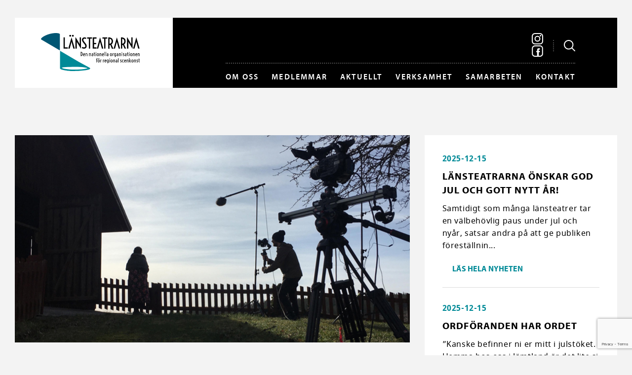

--- FILE ---
content_type: text/html; charset=UTF-8
request_url: http://www.lansteatrarna.se/nyheter/alla-finns-i-din-narhet-musiken-ar-harifran/
body_size: 16746
content:
<!DOCTYPE html>
<!--[if IE 9]><html class="old-ie ie9"><![endif]-->
<!--[if !IE]><!--><html><!--<![endif]-->
<head>
    <meta charset="utf-8" />
    <!--[if lt IE 9]>
      <script src="https://html5shiv.googlecode.com/svn/trunk/html5.js"></script>
    <![endif]-->
    <title>Länsteatrarna | Alla finns i din närhet, musiken är härifrån&#8230;</title>
    <meta name="viewport" content="width=device-width, initial-scale=1.0, maximum-scale=1.0, user-scalable=1.0" />
    <meta name="format-detection" content="telephone=no"/>
    <link rel="pingback" href="http://www.lansteatrarna.se/xmlrpc.php" />
    <meta name='robots' content='max-image-preview:large' />
	<style>img:is([sizes="auto" i], [sizes^="auto," i]) { contain-intrinsic-size: 3000px 1500px }</style>
	<link rel="alternate" type="application/rss+xml" title="Länsteatrarna &raquo; Webbflöde" href="http://www.lansteatrarna.se/feed/" />
<link rel="alternate" type="application/rss+xml" title="Länsteatrarna &raquo; Kommentarsflöde" href="http://www.lansteatrarna.se/comments/feed/" />
<link rel='stylesheet' id='sbi_styles-css' href='http://www.lansteatrarna.se/wp-content/plugins/instagram-feed/css/sbi-styles.min.css?ver=6.9.1' type='text/css' media='all' />
<link rel='stylesheet' id='wp-block-library-css' href='http://www.lansteatrarna.se/wp-includes/css/dist/block-library/style.min.css?ver=6.8.3' type='text/css' media='all' />
<style id='classic-theme-styles-inline-css' type='text/css'>
/*! This file is auto-generated */
.wp-block-button__link{color:#fff;background-color:#32373c;border-radius:9999px;box-shadow:none;text-decoration:none;padding:calc(.667em + 2px) calc(1.333em + 2px);font-size:1.125em}.wp-block-file__button{background:#32373c;color:#fff;text-decoration:none}
</style>
<style id='global-styles-inline-css' type='text/css'>
:root{--wp--preset--aspect-ratio--square: 1;--wp--preset--aspect-ratio--4-3: 4/3;--wp--preset--aspect-ratio--3-4: 3/4;--wp--preset--aspect-ratio--3-2: 3/2;--wp--preset--aspect-ratio--2-3: 2/3;--wp--preset--aspect-ratio--16-9: 16/9;--wp--preset--aspect-ratio--9-16: 9/16;--wp--preset--color--black: #000000;--wp--preset--color--cyan-bluish-gray: #abb8c3;--wp--preset--color--white: #ffffff;--wp--preset--color--pale-pink: #f78da7;--wp--preset--color--vivid-red: #cf2e2e;--wp--preset--color--luminous-vivid-orange: #ff6900;--wp--preset--color--luminous-vivid-amber: #fcb900;--wp--preset--color--light-green-cyan: #7bdcb5;--wp--preset--color--vivid-green-cyan: #00d084;--wp--preset--color--pale-cyan-blue: #8ed1fc;--wp--preset--color--vivid-cyan-blue: #0693e3;--wp--preset--color--vivid-purple: #9b51e0;--wp--preset--gradient--vivid-cyan-blue-to-vivid-purple: linear-gradient(135deg,rgba(6,147,227,1) 0%,rgb(155,81,224) 100%);--wp--preset--gradient--light-green-cyan-to-vivid-green-cyan: linear-gradient(135deg,rgb(122,220,180) 0%,rgb(0,208,130) 100%);--wp--preset--gradient--luminous-vivid-amber-to-luminous-vivid-orange: linear-gradient(135deg,rgba(252,185,0,1) 0%,rgba(255,105,0,1) 100%);--wp--preset--gradient--luminous-vivid-orange-to-vivid-red: linear-gradient(135deg,rgba(255,105,0,1) 0%,rgb(207,46,46) 100%);--wp--preset--gradient--very-light-gray-to-cyan-bluish-gray: linear-gradient(135deg,rgb(238,238,238) 0%,rgb(169,184,195) 100%);--wp--preset--gradient--cool-to-warm-spectrum: linear-gradient(135deg,rgb(74,234,220) 0%,rgb(151,120,209) 20%,rgb(207,42,186) 40%,rgb(238,44,130) 60%,rgb(251,105,98) 80%,rgb(254,248,76) 100%);--wp--preset--gradient--blush-light-purple: linear-gradient(135deg,rgb(255,206,236) 0%,rgb(152,150,240) 100%);--wp--preset--gradient--blush-bordeaux: linear-gradient(135deg,rgb(254,205,165) 0%,rgb(254,45,45) 50%,rgb(107,0,62) 100%);--wp--preset--gradient--luminous-dusk: linear-gradient(135deg,rgb(255,203,112) 0%,rgb(199,81,192) 50%,rgb(65,88,208) 100%);--wp--preset--gradient--pale-ocean: linear-gradient(135deg,rgb(255,245,203) 0%,rgb(182,227,212) 50%,rgb(51,167,181) 100%);--wp--preset--gradient--electric-grass: linear-gradient(135deg,rgb(202,248,128) 0%,rgb(113,206,126) 100%);--wp--preset--gradient--midnight: linear-gradient(135deg,rgb(2,3,129) 0%,rgb(40,116,252) 100%);--wp--preset--font-size--small: 13px;--wp--preset--font-size--medium: 20px;--wp--preset--font-size--large: 36px;--wp--preset--font-size--x-large: 42px;--wp--preset--spacing--20: 0.44rem;--wp--preset--spacing--30: 0.67rem;--wp--preset--spacing--40: 1rem;--wp--preset--spacing--50: 1.5rem;--wp--preset--spacing--60: 2.25rem;--wp--preset--spacing--70: 3.38rem;--wp--preset--spacing--80: 5.06rem;--wp--preset--shadow--natural: 6px 6px 9px rgba(0, 0, 0, 0.2);--wp--preset--shadow--deep: 12px 12px 50px rgba(0, 0, 0, 0.4);--wp--preset--shadow--sharp: 6px 6px 0px rgba(0, 0, 0, 0.2);--wp--preset--shadow--outlined: 6px 6px 0px -3px rgba(255, 255, 255, 1), 6px 6px rgba(0, 0, 0, 1);--wp--preset--shadow--crisp: 6px 6px 0px rgba(0, 0, 0, 1);}:where(.is-layout-flex){gap: 0.5em;}:where(.is-layout-grid){gap: 0.5em;}body .is-layout-flex{display: flex;}.is-layout-flex{flex-wrap: wrap;align-items: center;}.is-layout-flex > :is(*, div){margin: 0;}body .is-layout-grid{display: grid;}.is-layout-grid > :is(*, div){margin: 0;}:where(.wp-block-columns.is-layout-flex){gap: 2em;}:where(.wp-block-columns.is-layout-grid){gap: 2em;}:where(.wp-block-post-template.is-layout-flex){gap: 1.25em;}:where(.wp-block-post-template.is-layout-grid){gap: 1.25em;}.has-black-color{color: var(--wp--preset--color--black) !important;}.has-cyan-bluish-gray-color{color: var(--wp--preset--color--cyan-bluish-gray) !important;}.has-white-color{color: var(--wp--preset--color--white) !important;}.has-pale-pink-color{color: var(--wp--preset--color--pale-pink) !important;}.has-vivid-red-color{color: var(--wp--preset--color--vivid-red) !important;}.has-luminous-vivid-orange-color{color: var(--wp--preset--color--luminous-vivid-orange) !important;}.has-luminous-vivid-amber-color{color: var(--wp--preset--color--luminous-vivid-amber) !important;}.has-light-green-cyan-color{color: var(--wp--preset--color--light-green-cyan) !important;}.has-vivid-green-cyan-color{color: var(--wp--preset--color--vivid-green-cyan) !important;}.has-pale-cyan-blue-color{color: var(--wp--preset--color--pale-cyan-blue) !important;}.has-vivid-cyan-blue-color{color: var(--wp--preset--color--vivid-cyan-blue) !important;}.has-vivid-purple-color{color: var(--wp--preset--color--vivid-purple) !important;}.has-black-background-color{background-color: var(--wp--preset--color--black) !important;}.has-cyan-bluish-gray-background-color{background-color: var(--wp--preset--color--cyan-bluish-gray) !important;}.has-white-background-color{background-color: var(--wp--preset--color--white) !important;}.has-pale-pink-background-color{background-color: var(--wp--preset--color--pale-pink) !important;}.has-vivid-red-background-color{background-color: var(--wp--preset--color--vivid-red) !important;}.has-luminous-vivid-orange-background-color{background-color: var(--wp--preset--color--luminous-vivid-orange) !important;}.has-luminous-vivid-amber-background-color{background-color: var(--wp--preset--color--luminous-vivid-amber) !important;}.has-light-green-cyan-background-color{background-color: var(--wp--preset--color--light-green-cyan) !important;}.has-vivid-green-cyan-background-color{background-color: var(--wp--preset--color--vivid-green-cyan) !important;}.has-pale-cyan-blue-background-color{background-color: var(--wp--preset--color--pale-cyan-blue) !important;}.has-vivid-cyan-blue-background-color{background-color: var(--wp--preset--color--vivid-cyan-blue) !important;}.has-vivid-purple-background-color{background-color: var(--wp--preset--color--vivid-purple) !important;}.has-black-border-color{border-color: var(--wp--preset--color--black) !important;}.has-cyan-bluish-gray-border-color{border-color: var(--wp--preset--color--cyan-bluish-gray) !important;}.has-white-border-color{border-color: var(--wp--preset--color--white) !important;}.has-pale-pink-border-color{border-color: var(--wp--preset--color--pale-pink) !important;}.has-vivid-red-border-color{border-color: var(--wp--preset--color--vivid-red) !important;}.has-luminous-vivid-orange-border-color{border-color: var(--wp--preset--color--luminous-vivid-orange) !important;}.has-luminous-vivid-amber-border-color{border-color: var(--wp--preset--color--luminous-vivid-amber) !important;}.has-light-green-cyan-border-color{border-color: var(--wp--preset--color--light-green-cyan) !important;}.has-vivid-green-cyan-border-color{border-color: var(--wp--preset--color--vivid-green-cyan) !important;}.has-pale-cyan-blue-border-color{border-color: var(--wp--preset--color--pale-cyan-blue) !important;}.has-vivid-cyan-blue-border-color{border-color: var(--wp--preset--color--vivid-cyan-blue) !important;}.has-vivid-purple-border-color{border-color: var(--wp--preset--color--vivid-purple) !important;}.has-vivid-cyan-blue-to-vivid-purple-gradient-background{background: var(--wp--preset--gradient--vivid-cyan-blue-to-vivid-purple) !important;}.has-light-green-cyan-to-vivid-green-cyan-gradient-background{background: var(--wp--preset--gradient--light-green-cyan-to-vivid-green-cyan) !important;}.has-luminous-vivid-amber-to-luminous-vivid-orange-gradient-background{background: var(--wp--preset--gradient--luminous-vivid-amber-to-luminous-vivid-orange) !important;}.has-luminous-vivid-orange-to-vivid-red-gradient-background{background: var(--wp--preset--gradient--luminous-vivid-orange-to-vivid-red) !important;}.has-very-light-gray-to-cyan-bluish-gray-gradient-background{background: var(--wp--preset--gradient--very-light-gray-to-cyan-bluish-gray) !important;}.has-cool-to-warm-spectrum-gradient-background{background: var(--wp--preset--gradient--cool-to-warm-spectrum) !important;}.has-blush-light-purple-gradient-background{background: var(--wp--preset--gradient--blush-light-purple) !important;}.has-blush-bordeaux-gradient-background{background: var(--wp--preset--gradient--blush-bordeaux) !important;}.has-luminous-dusk-gradient-background{background: var(--wp--preset--gradient--luminous-dusk) !important;}.has-pale-ocean-gradient-background{background: var(--wp--preset--gradient--pale-ocean) !important;}.has-electric-grass-gradient-background{background: var(--wp--preset--gradient--electric-grass) !important;}.has-midnight-gradient-background{background: var(--wp--preset--gradient--midnight) !important;}.has-small-font-size{font-size: var(--wp--preset--font-size--small) !important;}.has-medium-font-size{font-size: var(--wp--preset--font-size--medium) !important;}.has-large-font-size{font-size: var(--wp--preset--font-size--large) !important;}.has-x-large-font-size{font-size: var(--wp--preset--font-size--x-large) !important;}
:where(.wp-block-post-template.is-layout-flex){gap: 1.25em;}:where(.wp-block-post-template.is-layout-grid){gap: 1.25em;}
:where(.wp-block-columns.is-layout-flex){gap: 2em;}:where(.wp-block-columns.is-layout-grid){gap: 2em;}
:root :where(.wp-block-pullquote){font-size: 1.5em;line-height: 1.6;}
</style>
<link rel='stylesheet' id='bravissimo-start-style-css' href='http://www.lansteatrarna.se/wp-content/themes/lansteatrarna/style.css?ver=v1.2' type='text/css' media='all' />
<script type="text/javascript" src="http://www.lansteatrarna.se/wp-includes/js/jquery/jquery.min.js?ver=3.7.1" id="jquery-core-js"></script>
<script type="text/javascript" src="http://www.lansteatrarna.se/wp-includes/js/jquery/jquery-migrate.min.js?ver=3.4.1" id="jquery-migrate-js"></script>
<link rel="https://api.w.org/" href="http://www.lansteatrarna.se/wp-json/" /><link rel="alternate" title="JSON" type="application/json" href="http://www.lansteatrarna.se/wp-json/wp/v2/posts/11665" /><link rel="EditURI" type="application/rsd+xml" title="RSD" href="http://www.lansteatrarna.se/xmlrpc.php?rsd" />
<link rel="canonical" href="http://www.lansteatrarna.se/nyheter/alla-finns-i-din-narhet-musiken-ar-harifran/" />
<link rel='shortlink' href='http://www.lansteatrarna.se/?p=11665' />
    <link rel="shortcut icon" href="https://www.lansteatrarna.se/wp-content/uploads/2016/12/lt_favicon.png" >

        <script>
          (function(i,s,o,g,r,a,m){i['GoogleAnalyticsObject']=r;i[r]=i[r]||function(){
          (i[r].q=i[r].q||[]).push(arguments)},i[r].l=1*new Date();a=s.createElement(o),
          m=s.getElementsByTagName(o)[0];a.async=1;a.src=g;m.parentNode.insertBefore(a,m)
          })(window,document,'script','https://www.google-analytics.com/analytics.js','ga');

          ga('create', 'UA-40202153-1', 'auto');
          ga('send', 'pageview');
        </script>

            <script src="https://use.typekit.net/dve4whr.js"></script>
    <script>try{Typekit.load({ async: false });}catch(e){}</script>
    <style media="screen">
        @supports (background-blend-mode: multiply) {
            .news-slide {
                background-blend-mode: multiply!important;
            }
            .news-slide_overlay {
                display: none!important;
            }
            .instagram_image:hover {
                background-color: #005673 !important;
                background-blend-mode: multiply!important;
            }
            .instagram_image:hover .instagram_image__overlay {
                opacity: 0!important;
            }
        }
    </style>
</head>
<body class="wp-singular post-template-default single single-post postid-11665 single-format-standard wp-theme-lansteatrarna">
<div class="page-wrapper">
    <div class="search-form-holder fl100">
        <div class="container">
            <form method="get" class="searchform fl100" action="http://www.lansteatrarna.se/">
                <input type="text" placeholder="Sök här..." name="s" id="s" autocomplete="off" />
            </form>
            <div class="close-icon">
                <svg xmlns="https://www.w3.org/2000/svg" width="16" height="16" viewBox="0 0 16 16"><defs><style>.cls-1 { fill: #fff; fill-rule: evenodd; }</style></defs><path id="search_icon" class="cls-1" d="M10.3 8.256a.365.365 0 0 1 0-.512l5.48-5.48a.7.7 0 0 0 0-1.022L14.76.22a.807.807 0 0 0-.51-.22.65.65 0 0 0-.51.22L8.26 5.7a.363.363 0 0 1-.52 0L2.26.22A.766.766 0 0 0 1.75 0a.807.807 0 0 0-.51.22L.22 1.24a.7.7 0 0 0 0 1.023l5.48 5.48a.365.365 0 0 1 0 .51l-5.48 5.48a.7.7 0 0 0 0 1.023l1.02 1.023a.807.807 0 0 0 .51.22.766.766 0 0 0 .51-.22l5.48-5.48a.363.363 0 0 1 .52 0l5.48 5.48a.766.766 0 0 0 .51.22.807.807 0 0 0 .51-.22l1.02-1.022a.7.7 0 0 0 0-1.023z"/></svg>
            </div>
        </div>
    </div>
    <div class="container">
        <header class="page-header fl100">
            <div class="inner flex">

                <div class="logo">
                    <a href="http://www.lansteatrarna.se">
                        <svg id="Lager_1" xmlns="https://www.w3.org/2000/svg" viewBox="0 0 550.3 210.6"><style>.st0{fill:#005673;} .st1{fill:#008A97;}</style><path d="M170.2 48.3l10.3 38.1h7.9l-18.2-62.5L152 86.4h7.9zM422.8 48.3l10.4 38.1h7.8l-18.1-62.5-18.2 62.5h7.8zM531.4 48.3l10.3 38.1h7.9l-18.2-62.5-18.2 62.5h7.9zM125.5 23.9h7.3v55.7h16.1v6.8h-23.4V23.9zM266.8 30.8H257v-6.9h26.9v6.9h-9.8v55.6h-7.3V30.8zM288.5 23.9h21v6.9h-13.7v24h11.8v6.9h-11.8v17.8h13.7v6.9h-21V23.9zM352.1 30.8h-9.8v-6.9h26.9v6.9h-9.8v55.6h-7.3V30.8zM329.2 48.3l10.4 38.1h7.8l-18.1-62.5-18.2 62.5h7.8zM230.8 76.6c1.3.7 2.6 1.4 4 2 1.4.6 2.9.9 4.6.9 1 0 2-.1 2.9-.4.9-.3 1.8-.7 2.5-1.3.7-.6 1.3-1.3 1.7-2.2.4-.9.6-2 .6-3.2 0-.8-.1-1.7-.3-2.6-.2-.9-.6-1.9-1.1-2.9-.5-1-1.2-2.2-2-3.4-.8-1.2-1.8-2.6-3.1-4.1l-5.1-6.3c-1.3-1.6-2.3-3-3.2-4.5-.9-1.4-1.6-2.8-2.1-4.1-.6-1.3-.9-2.5-1.2-3.7-.2-1.2-.4-2.4-.4-3.5 0-1.9.3-3.7.9-5.3.6-1.6 1.5-3 2.7-4.2 1.2-1.2 2.7-2.1 4.4-2.8 1.7-.7 3.7-1 5.8-1 1.7 0 3.5.2 5.2.7 1.8.4 3.5 1.2 5.1 2.1l-3.1 6c-.9-.5-1.9-1-3-1.4-1.1-.4-2.2-.6-3.5-.6-2.1 0-3.9.6-5.1 1.8-1.3 1.2-1.9 2.9-1.9 5 0 .6.1 1.2.2 1.8.1.6.4 1.3.7 2.1.3.7.8 1.6 1.3 2.5.6.9 1.3 1.9 2.1 3l7.3 9.4 2.7 3.6c.8 1.2 1.6 2.4 2.2 3.6.6 1.2 1.1 2.5 1.4 3.8.4 1.3.5 2.8.5 4.4 0 2.3-.4 4.4-1.1 6.2-.8 1.8-1.8 3.4-3.2 4.7-1.4 1.3-3 2.3-4.8 2.9-1.9.7-3.9 1-6.1 1-2.3 0-4.5-.3-6.6-1-2.1-.7-3.9-1.5-5.4-2.5l3.5-6.5zM374.8 24c4.5-.2 8.4.2 11.7 1.2 3.3 1 6.1 2.4 8.2 4.3 2.2 1.9 3.8 4.2 4.9 6.9 1.1 2.7 1.6 5.7 1.6 9 0 3.8-.7 7.3-2.1 10.3-1.4 3-3.6 5.4-6.5 7.3l10.9 23.5h-8.2l-9-20.8c-1.3.4-2.7.6-4.2.8v20h-7.3V24zm7.3 35.1c1.7-.2 3.2-.5 4.6-1.2 1.4-.6 2.6-1.5 3.7-2.7 1-1.1 1.8-2.5 2.4-4.2.6-1.7.9-3.6.9-5.8 0-2.2-.3-4.1-.9-5.8-.6-1.7-1.4-3.1-2.4-4.2s-2.2-2-3.7-2.7c-1.4-.6-3-1-4.6-1.2v27.8zM445.4 23.9c4.5-.2 8.4.2 11.7 1.2 3.3 1 6.1 2.4 8.2 4.3 2.2 1.9 3.8 4.2 4.9 6.9 1.1 2.7 1.6 5.7 1.6 9 0 3.9-.7 7.3-2.1 10.3-1.4 3-3.6 5.4-6.5 7.3l10.9 23.5h-8.2L457 65.6c-1.3.4-2.7.6-4.2.8v20h-7.3V23.9zm7.3 35.2c1.7-.2 3.2-.5 4.6-1.2 1.4-.6 2.6-1.5 3.6-2.7 1-1.1 1.8-2.6 2.4-4.2.6-1.7.9-3.6.9-5.8 0-2.2-.3-4.1-.9-5.8-.6-1.7-1.4-3.1-2.4-4.2s-2.2-2-3.6-2.7c-1.4-.6-3-1-4.6-1.2v27.8zM503.3 54.4l.2 7.5-4.3-7.6-18.3-30.4h-1.4v62.5h7.3V55.2l-.2-6.8 4.2 6.8 18.9 31.2h.8V23.9h-7.2zM215.8 54.4l.2 7.5-4.3-7.6-18.2-30.4H192v62.5h7.3V55.2l-.2-6.8 4.3 6.8 18.8 31.2h.9V23.9h-7.3z"/><g><path d="M162.8 19.8c-.8 0-1.4-.1-2.1-.4-.6-.3-1.2-.6-1.6-1.1-.4-.4-.8-1-1-1.5-.2-.6-.4-1.2-.4-1.9s.1-1.3.4-1.9c.2-.6.6-1.1 1-1.5.4-.4 1-.8 1.6-1.1.6-.3 1.3-.4 2.1-.4s1.5.1 2.1.4c.6.3 1.2.6 1.6 1.1.4.4.8 1 1 1.5.2.6.4 1.2.4 1.9s-.1 1.3-.4 1.9c-.2.6-.6 1.1-1 1.5-.4.4-1 .8-1.6 1.1-.7.2-1.3.4-2.1.4zM177.5 19.8c-.8 0-1.5-.1-2.1-.4-.6-.3-1.2-.6-1.6-1.1-.4-.4-.8-1-1-1.5-.2-.6-.4-1.2-.4-1.9s.1-1.3.4-1.9c.2-.6.6-1.1 1-1.5.4-.4 1-.8 1.6-1.1.6-.3 1.3-.4 2.1-.4s1.5.1 2.1.4c.6.3 1.2.6 1.6 1.1.4.4.8 1 1 1.5.2.6.4 1.2.4 1.9s-.1 1.3-.4 1.9c-.2.6-.6 1.1-1 1.5-.4.4-1 .8-1.6 1.1-.6.2-1.3.4-2.1.4z"/></g><path class="st0" fill="#005673" d="M105 5.9C103.3-.5 77.5-3 48.5 4.8 19.6 12.6-1.6 27.6.1 34c.2.9 1 1.6 2.1 2.2l102.8 60 .2-89.5c-.1-.3-.1-.5-.2-.8z"/><g><path class="st1" d="M268.3 190.9L209 158.5l-102.8-60-.2 89.5v8c0 6.1 33.9 13.6 67 14.5 41.9 1.1 124.3-5.5 95.3-19.6zm-80.9 11.8c-40.9 0-71.1-7.4-71.1-10.2 0-2.8 33.1-5 74-5s68.3 4.8 68.3 7.6c-.1 2.7-30.4 7.6-71.2 7.6z"/></g><g><path d="M221.4 103.9c1.6.1 3.1.4 4.4 1 1.3.6 2.4 1.4 3.4 2.4.9 1 1.7 2.2 2.2 3.7.5 1.4.8 3.1.8 4.9s-.3 3.4-.8 4.9c-.5 1.4-1.2 2.7-2.2 3.7-.9 1-2.1 1.8-3.4 2.4-1.3.6-2.8.9-4.4 1v-24zm2.7 20.7c.6-.2 1.2-.5 1.9-.9.6-.4 1.2-1 1.6-1.7.5-.7.9-1.6 1.2-2.6.3-1 .4-2.2.4-3.6s-.1-2.6-.4-3.6c-.3-1-.7-1.9-1.2-2.6-.5-.7-1-1.3-1.6-1.7-.6-.4-1.2-.7-1.9-.9v17.6zM240.5 127.8c-.8 0-1.6-.2-2.3-.5-.7-.4-1.3-.9-1.8-1.6-.5-.7-.9-1.6-1.2-2.6-.3-1-.4-2.2-.4-3.4 0-1.3.2-2.5.5-3.5s.7-1.8 1.2-2.5 1.1-1.2 1.8-1.5c.7-.3 1.4-.5 2.1-.5.8 0 1.6.2 2.2.7.6.4 1.1 1.1 1.5 1.9.4.8.6 1.8.7 2.9.1 1.1 0 2.4-.2 3.8h-7c.1.8.2 1.5.5 2.1.2.6.5 1 .8 1.4s.7.6 1 .8c.4.2.7.2 1.1.2.2 0 .5 0 .7-.1.2 0 .4-.1.7-.2l.6-.3c.2-.1.3-.2.4-.3l1 2.2c-.2.1-.5.3-.7.4l-.9.3c-.3.1-.6.2-1 .2-.6 0-1 .1-1.3.1zm1.5-9.4c0-.8 0-1.5-.1-2s-.2-1-.4-1.3c-.2-.3-.4-.5-.6-.7-.2-.1-.5-.2-.8-.2-.7 0-1.3.3-1.8 1s-.8 1.7-.9 3.1h4.6zM248.1 111.7l2.2 1.6c.2-.2.5-.4.7-.6.3-.2.6-.3.9-.5l.9-.3c.3-.1.6-.1.9-.1 1.6 0 2.7.5 3.5 1.5.8 1 1.2 2.4 1.2 4.2v10.1h-2.6v-10c0-1-.2-1.8-.6-2.3-.4-.5-1-.8-1.8-.8-.5 0-.9.1-1.4.3s-.9.6-1.3 1.1v11.7h-2.6v-15.9zM267.9 111.7l2.2 1.6c.2-.2.5-.4.7-.6.3-.2.6-.3.9-.5l.9-.3c.3-.1.6-.1.9-.1 1.6 0 2.7.5 3.5 1.5.8 1 1.2 2.4 1.2 4.2v10.1h-2.6v-10c0-1-.2-1.8-.6-2.3-.4-.5-1-.8-1.8-.8-.5 0-.9.1-1.4.3-.5.2-.9.6-1.3 1.1v11.7h-2.6v-15.9zM281.9 122.6c0-1.6.6-2.8 1.7-3.7 1.1-.9 2.8-1.4 4.9-1.5v-.3c0-.9-.2-1.6-.7-2.2-.4-.5-1-.8-1.8-.8-.4 0-.8.1-1.2.2-.4.1-.8.3-1.2.6l-1-2.3c.6-.3 1.3-.5 1.9-.7.7-.1 1.3-.2 1.8-.2.7 0 1.3.1 1.9.4.6.2 1.1.6 1.5 1 .4.5.7 1 1 1.7.2.7.3 1.4.3 2.2v10.8l-1.9-.9c-.4.3-.8.5-1.2.7-.5.2-.9.2-1.5.2-.7 0-1.3-.1-1.8-.4-.6-.3-1-.6-1.5-1.1-.4-.5-.7-1-.9-1.6-.2-.7-.3-1.4-.3-2.1zm2.6.1c0 .4.1.7.2 1 .1.3.3.6.5.8.2.2.4.4.7.5.3.1.6.2.9.2.3 0 .7-.1 1-.2.3-.1.6-.3.8-.5v-4.8c-.6 0-1.2.1-1.7.2s-.9.3-1.2.6c-.3.3-.6.6-.8.9-.3.4-.4.8-.4 1.3zM295.8 114.4h-1.2v-2.5h1.2v-5.2h2.6v5.2h2.5v2.5h-2.5v6.9c0 .6 0 1.1.1 1.5.1.4.2.8.5 1.1.2.3.5.6.8.7.3.2.8.3 1.3.4v2.6c-1.8-.1-3.1-.6-4-1.7s-1.3-2.6-1.3-4.8v-6.7zM306.4 109.3c-.3 0-.5 0-.8-.1-.2-.1-.4-.2-.6-.4-.2-.2-.3-.4-.4-.6-.1-.2-.1-.5-.1-.7 0-.2 0-.5.1-.7.1-.2.2-.4.4-.6.2-.2.4-.3.6-.4.2-.1.5-.1.8-.1s.5 0 .8.1c.2.1.4.2.6.4.2.2.3.4.4.6.1.2.1.5.1.7 0 .2 0 .5-.1.7-.1.2-.2.4-.4.6-.2.2-.4.3-.6.4-.3 0-.6.1-.8.1zm-1.4 2.6h2.6v15.6H305v-15.6zM317.1 127.8c-.7 0-1.4-.2-2.1-.5-.7-.3-1.3-.8-1.8-1.5s-.9-1.5-1.3-2.5c-.3-1-.5-2.2-.5-3.5 0-1.3.2-2.5.5-3.5s.7-1.8 1.3-2.5c.5-.7 1.1-1.2 1.8-1.5.7-.3 1.4-.5 2.1-.5.7 0 1.4.2 2.1.5s1.3.8 1.8 1.5.9 1.5 1.3 2.5c.3 1 .5 2.2.5 3.5 0 1.3-.2 2.5-.5 3.5s-.7 1.8-1.3 2.5c-.5.7-1.1 1.2-1.8 1.5-.6.3-1.3.5-2.1.5zm0-2.6c.4 0 .7-.1 1-.3.3-.2.7-.5.9-.9.3-.4.5-1 .7-1.7.2-.7.3-1.6.3-2.6s-.1-1.9-.3-2.6c-.2-.7-.4-1.3-.7-1.7-.3-.4-.6-.7-.9-.9-.3-.2-.7-.3-1-.3-.4 0-.7.1-1 .3-.3.2-.7.5-.9.9-.3.4-.5 1-.7 1.7-.2.7-.3 1.6-.3 2.6s.1 1.9.3 2.6.4 1.3.7 1.7c.3.4.6.7.9.9.3.2.7.3 1 .3zM326.1 111.7l2.2 1.6c.2-.2.5-.4.7-.6.3-.2.6-.3.9-.5l.9-.3c.3-.1.6-.1.9-.1 1.6 0 2.7.5 3.5 1.5.8 1 1.2 2.4 1.2 4.2v10.1h-2.6v-10c0-1-.2-1.8-.6-2.3-.4-.5-1-.8-1.8-.8-.5 0-.9.1-1.4.3-.5.2-.9.6-1.3 1.1v11.7h-2.6v-15.9zM345.8 127.8c-.8 0-1.6-.2-2.3-.5-.7-.4-1.3-.9-1.8-1.6-.5-.7-.9-1.6-1.2-2.6-.3-1-.4-2.2-.4-3.4 0-1.3.2-2.5.5-3.5s.7-1.8 1.2-2.5 1.1-1.2 1.8-1.5c.7-.3 1.4-.5 2.1-.5.8 0 1.6.2 2.2.7.6.4 1.1 1.1 1.5 1.9.4.8.6 1.8.7 2.9.1 1.1 0 2.4-.2 3.8h-7c.1.8.2 1.5.5 2.1.2.6.5 1 .8 1.4.3.4.7.6 1 .8.4.2.7.2 1.1.2.2 0 .5 0 .7-.1.2 0 .4-.1.7-.2l.6-.3c.2-.1.3-.2.4-.3l1 2.2c-.2.1-.5.3-.7.4l-.9.3c-.3.1-.6.2-1 .2-.7 0-1 .1-1.3.1zm1.4-9.4c0-.8 0-1.5-.1-2s-.2-1-.4-1.3c-.2-.3-.4-.5-.6-.7-.2-.1-.5-.2-.8-.2-.7 0-1.3.3-1.8 1s-.8 1.7-.9 3.1h4.6zM353.4 104.2h2.6v23.3h-2.6v-23.3zM360.2 104.2h2.6v23.3h-2.6v-23.3zM366.5 122.6c0-1.6.6-2.8 1.7-3.7 1.1-.9 2.8-1.4 4.9-1.5v-.3c0-.9-.2-1.6-.7-2.2-.4-.5-1-.8-1.8-.8-.4 0-.8.1-1.2.2-.4.1-.8.3-1.2.6l-1-2.3c.6-.3 1.3-.5 1.9-.7.7-.1 1.3-.2 1.8-.2.7 0 1.3.1 1.9.4.6.2 1.1.6 1.5 1 .4.5.7 1 1 1.7.2.7.3 1.4.3 2.2v10.8l-1.9-.9c-.4.3-.8.5-1.2.7-.5.2-.9.2-1.5.2-.7 0-1.3-.1-1.8-.4-.6-.3-1-.6-1.5-1.1-.4-.5-.7-1-.9-1.6s-.3-1.4-.3-2.1zm2.6.1c0 .4.1.7.2 1 .1.3.3.6.5.8.2.2.4.4.7.5.3.1.6.2.9.2.3 0 .7-.1 1-.2.3-.1.6-.3.8-.5v-4.8c-.6 0-1.2.1-1.7.2s-.9.3-1.2.6c-.3.3-.6.6-.8.9-.3.4-.4.8-.4 1.3zM389.9 127.8c-.7 0-1.4-.2-2.1-.5-.7-.3-1.3-.8-1.8-1.5s-.9-1.5-1.3-2.5c-.3-1-.5-2.2-.5-3.5 0-1.3.2-2.5.5-3.5s.7-1.8 1.3-2.5c.5-.7 1.1-1.2 1.8-1.5s1.4-.5 2.1-.5c.7 0 1.4.2 2.1.5.7.3 1.3.8 1.8 1.5s.9 1.5 1.3 2.5c.3 1 .5 2.2.5 3.5 0 1.3-.2 2.5-.5 3.5s-.7 1.8-1.3 2.5c-.5.7-1.1 1.2-1.8 1.5-.7.3-1.4.5-2.1.5zm0-2.6c.4 0 .7-.1 1-.3.3-.2.7-.5.9-.9.3-.4.5-1 .7-1.7.2-.7.3-1.6.3-2.6s-.1-1.9-.3-2.6c-.2-.7-.4-1.3-.7-1.7-.3-.4-.6-.7-.9-.9-.3-.2-.7-.3-1-.3-.4 0-.7.1-1 .3-.3.2-.7.5-.9.9-.3.4-.5 1-.7 1.7-.2.7-.3 1.6-.3 2.6s.1 1.9.3 2.6.4 1.3.7 1.7c.3.4.6.7.9.9.3.2.6.3 1 .3zM398.9 111.7l2.2 1.5c.6-.5 1.3-.8 1.9-1.1.7-.3 1.4-.4 2.2-.4v2.7c-.8 0-1.5.1-2.1.2-.6.2-1.1.5-1.6 1v11.9h-2.7v-15.8zM410.8 130.7c.6-.3 1.2-.5 1.7-.8s.9-.6 1.2-.9.6-.7.8-1c.2-.4.3-.7.4-1.2-.6.3-1.2.4-1.9.4s-1.4-.2-2.1-.5c-.7-.3-1.2-.8-1.7-1.4-.5-.6-.9-1.4-1.2-2.4-.3-1-.5-2.2-.5-3.5 0-1.4.2-2.5.5-3.5s.7-1.8 1.2-2.4c.5-.6 1.1-1.1 1.7-1.4.7-.3 1.3-.5 2.1-.5 1.1 0 2 .3 2.8 1l1.9-.9v13.5c0 .9-.1 1.7-.3 2.5-.2.8-.5 1.5-1 2.1-.5.6-1 1.2-1.8 1.8-.7.5-1.6 1-2.6 1.4l-1.2-2.3zm2.4-6c.3 0 .7-.1 1-.2.3-.1.6-.3.8-.5v-9.4c-.5-.4-1.1-.7-1.8-.7-.4 0-.8.1-1.2.2-.4.2-.7.5-1 .9-.3.4-.5 1-.7 1.6-.2.7-.3 1.5-.3 2.6 0 1 .1 1.9.3 2.6.2.7.4 1.2.7 1.6.3.4.6.7 1 .9.5.4.8.4 1.2.4zM421.3 122.6c0-1.6.6-2.8 1.7-3.7 1.1-.9 2.8-1.4 4.9-1.5v-.3c0-.9-.2-1.6-.7-2.2-.4-.5-1-.8-1.8-.8-.4 0-.8.1-1.2.2-.4.1-.8.3-1.2.6l-1-2.3c.6-.3 1.3-.5 1.9-.7.7-.1 1.3-.2 1.8-.2.7 0 1.3.1 1.9.4.6.2 1.1.6 1.5 1 .4.5.7 1 1 1.7.2.7.3 1.4.3 2.2v10.8l-1.9-.9c-.4.3-.8.5-1.2.7-.5.2-.9.2-1.5.2-.7 0-1.3-.1-1.8-.4-.6-.3-1-.6-1.5-1.1s-.7-1-.9-1.6c-.2-.7-.3-1.4-.3-2.1zm2.7.1c0 .4.1.7.2 1 .1.3.3.6.5.8.2.2.4.4.7.5.3.1.6.2.9.2.3 0 .7-.1 1-.2.3-.1.6-.3.8-.5v-4.8c-.6 0-1.2.1-1.7.2s-.9.3-1.2.6c-.3.3-.6.6-.8.9-.3.4-.4.8-.4 1.3zM434.8 111.7l2.2 1.6c.2-.2.5-.4.7-.6.3-.2.6-.3.9-.5l.9-.3c.3-.1.6-.1.9-.1 1.6 0 2.7.5 3.5 1.5.8 1 1.2 2.4 1.2 4.2v10.1h-2.6v-10c0-1-.2-1.8-.6-2.3-.4-.5-1-.8-1.8-.8-.5 0-.9.1-1.4.3-.5.2-.9.6-1.3 1.1v11.7h-2.6v-15.9zM451.1 109.3c-.3 0-.5 0-.8-.1-.2-.1-.4-.2-.6-.4-.2-.2-.3-.4-.4-.6-.1-.2-.1-.5-.1-.7 0-.2 0-.5.1-.7.1-.2.2-.4.4-.6.2-.2.4-.3.6-.4.2-.1.5-.1.8-.1s.5 0 .8.1c.2.1.4.2.6.4.2.2.3.4.4.6.1.2.1.5.1.7 0 .2 0 .5-.1.7-.1.2-.2.4-.4.6-.2.2-.4.3-.6.4-.2 0-.5.1-.8.1zm-1.4 2.6h2.6v15.6h-2.6v-15.6zM457.5 124.4c.4.3.8.5 1.3.6.5.2.9.2 1.4.2.6 0 1.1-.2 1.4-.5.4-.3.5-.7.5-1.3 0-.3-.1-.5-.2-.8-.1-.2-.2-.5-.4-.7l-.6-.6c-.2-.2-.5-.4-.7-.6l-1-.8c-.8-.6-1.4-1.3-1.8-2-.4-.7-.6-1.5-.6-2.3 0-.5.1-1.1.3-1.6.2-.5.5-.9.9-1.3s.9-.7 1.4-.9c.5-.2 1.1-.3 1.8-.3.6 0 1.1.1 1.6.2s1.1.3 1.6.6l-1.1 2.4c-.4-.3-.7-.5-1.1-.6-.4-.1-.8-.2-1.1-.2-.3 0-.5 0-.7.1-.2.1-.4.2-.5.3-.1.1-.3.3-.3.5-.1.2-.1.4-.1.6 0 .3.1.7.3 1 .2.3.6.7 1.1 1.1l1.1.9c.5.4.9.8 1.3 1.2.4.4.6.8.9 1.2.2.4.4.8.5 1.2.1.4.2.8.2 1.3 0 .6-.1 1.2-.4 1.7-.2.5-.6 1-1 1.3-.4.4-.9.7-1.5.9-.6.2-1.2.3-1.9.3s-1.4-.1-2-.3c-.6-.2-1.1-.4-1.6-.7l1-2.1zM467.7 122.6c0-1.6.6-2.8 1.7-3.7 1.1-.9 2.8-1.4 4.9-1.5v-.3c0-.9-.2-1.6-.7-2.2-.4-.5-1-.8-1.8-.8-.4 0-.8.1-1.2.2-.4.1-.8.3-1.2.6l-1-2.3c.6-.3 1.3-.5 1.9-.7.7-.1 1.3-.2 1.8-.2.7 0 1.3.1 1.9.4.6.2 1.1.6 1.5 1 .4.5.7 1 1 1.7.2.7.3 1.4.3 2.2v10.8l-1.9-.9c-.4.3-.8.5-1.2.7-.5.2-.9.2-1.5.2-.7 0-1.3-.1-1.8-.4-.6-.3-1-.6-1.5-1.1-.4-.5-.7-1-.9-1.6s-.3-1.4-.3-2.1zm2.7.1c0 .4.1.7.2 1 .1.3.3.6.5.8.2.2.4.4.7.5.3.1.6.2.9.2.3 0 .7-.1 1-.2.3-.1.6-.3.8-.5v-4.8c-.6 0-1.2.1-1.7.2s-.9.3-1.2.6c-.3.3-.6.6-.8.9-.3.4-.4.8-.4 1.3zM481.7 114.4h-1.2v-2.5h1.2v-5.2h2.6v5.2h2.5v2.5h-2.5v6.9c0 .6 0 1.1.1 1.5.1.4.2.8.5 1.1.2.3.5.6.8.7.3.2.8.3 1.3.4v2.6c-1.8-.1-3.1-.6-4-1.7s-1.3-2.6-1.3-4.8v-6.7zM492.2 109.3c-.3 0-.5 0-.8-.1-.2-.1-.4-.2-.6-.4-.2-.2-.3-.4-.4-.6-.1-.2-.1-.5-.1-.7 0-.2 0-.5.1-.7.1-.2.2-.4.4-.6.2-.2.4-.3.6-.4.2-.1.5-.1.8-.1s.5 0 .8.1c.2.1.4.2.6.4.2.2.3.4.4.6.1.2.1.5.1.7 0 .2 0 .5-.1.7-.1.2-.2.4-.4.6-.2.2-.4.3-.6.4-.2 0-.5.1-.8.1zm-1.4 2.6h2.6v15.6h-2.6v-15.6zM503 127.8c-.7 0-1.4-.2-2.1-.5-.7-.3-1.3-.8-1.8-1.5s-.9-1.5-1.3-2.5c-.3-1-.5-2.2-.5-3.5 0-1.3.2-2.5.5-3.5s.7-1.8 1.3-2.5c.5-.7 1.1-1.2 1.8-1.5s1.4-.5 2.1-.5c.7 0 1.4.2 2.1.5.7.3 1.3.8 1.8 1.5s.9 1.5 1.3 2.5c.3 1 .5 2.2.5 3.5 0 1.3-.2 2.5-.5 3.5s-.7 1.8-1.3 2.5c-.5.7-1.1 1.2-1.8 1.5-.7.3-1.4.5-2.1.5zm0-2.6c.4 0 .7-.1 1-.3.3-.2.7-.5.9-.9.3-.4.5-1 .7-1.7.2-.7.3-1.6.3-2.6s-.1-1.9-.3-2.6c-.2-.7-.4-1.3-.7-1.7-.3-.4-.6-.7-.9-.9-.3-.2-.7-.3-1-.3-.4 0-.7.1-1 .3-.3.2-.7.5-.9.9-.3.4-.5 1-.7 1.7-.2.7-.3 1.6-.3 2.6s.1 1.9.3 2.6.4 1.3.7 1.7c.3.4.6.7.9.9.3.2.6.3 1 .3zM512 111.7l2.2 1.6c.2-.2.5-.4.7-.6.3-.2.6-.3.9-.5l.9-.3c.3-.1.6-.1.9-.1 1.6 0 2.7.5 3.5 1.5.8 1 1.2 2.4 1.2 4.2v10.1h-2.6v-10c0-1-.2-1.8-.6-2.3-.4-.5-1-.8-1.8-.8-.5 0-.9.1-1.4.3-.5.2-.9.6-1.3 1.1v11.7H512v-15.9zM531.6 127.8c-.8 0-1.6-.2-2.3-.5-.7-.4-1.3-.9-1.8-1.6-.5-.7-.9-1.6-1.2-2.6-.3-1-.4-2.2-.4-3.4 0-1.3.2-2.5.5-3.5s.7-1.8 1.2-2.5 1.1-1.2 1.8-1.5 1.4-.5 2.1-.5c.8 0 1.6.2 2.2.7.6.4 1.1 1.1 1.5 1.9.4.8.6 1.8.7 2.9.1 1.1 0 2.4-.2 3.8h-7c.1.8.2 1.5.5 2.1.2.6.5 1 .8 1.4.3.4.7.6 1 .8.4.2.7.2 1.1.2.2 0 .5 0 .7-.1.2 0 .4-.1.7-.2l.6-.3c.2-.1.3-.2.4-.3l1 2.2c-.2.1-.5.3-.7.4l-.9.3c-.3.1-.6.2-1 .2-.6 0-1 .1-1.3.1zm1.5-9.4c0-.8 0-1.5-.1-2s-.2-1-.4-1.3c-.2-.3-.4-.5-.6-.7-.2-.1-.5-.2-.8-.2-.7 0-1.3.3-1.8 1s-.8 1.7-.9 3.1h4.6zM539.2 111.7l2.2 1.6c.2-.2.5-.4.7-.6.3-.2.6-.3.9-.5l.9-.3c.3-.1.6-.1.9-.1 1.6 0 2.7.5 3.5 1.5.8 1 1.2 2.4 1.2 4.2v10.1H547v-10c0-1-.2-1.8-.6-2.3-.4-.5-1-.8-1.8-.8-.5 0-.9.1-1.4.3-.5.2-.9.6-1.3 1.1v11.7h-2.6v-15.9zM309 149.4h-1.2v-2.5h1.2v-.9c0-1 .1-1.9.4-2.8.2-.9.6-1.6 1.1-2.2.5-.6 1-1.1 1.7-1.5.6-.4 1.4-.6 2.2-.6v2.6c-.5.1-.9.2-1.2.5-.3.3-.6.6-.8 1-.2.4-.4.9-.5 1.4s-.2 1.1-.2 1.7v.8h2.6v2.5h-2.6v13.1H309v-13.1zM321.9 162.8c-.7 0-1.4-.2-2.1-.5s-1.3-.8-1.8-1.5-.9-1.5-1.3-2.5c-.3-1-.5-2.2-.5-3.5 0-1.3.2-2.5.5-3.5s.7-1.8 1.3-2.5c.5-.7 1.1-1.2 1.8-1.5s1.4-.5 2.1-.5c.7 0 1.4.2 2.1.5.7.3 1.3.8 1.8 1.5s.9 1.5 1.3 2.5.5 2.2.5 3.5c0 1.3-.2 2.5-.5 3.5s-.7 1.8-1.3 2.5c-.5.7-1.1 1.2-1.8 1.5-.7.3-1.4.5-2.1.5zm-2.8-19c-.3 0-.5 0-.8-.1-.2-.1-.4-.2-.6-.4-.2-.2-.3-.4-.4-.6-.1-.2-.1-.5-.1-.7 0-.2 0-.5.1-.7.1-.2.2-.4.4-.6.2-.2.4-.3.6-.4.2-.1.5-.1.8-.1s.5 0 .8.1c.2.1.4.2.6.4.2.2.3.4.4.6.1.2.1.5.1.7 0 .2 0 .5-.1.7-.1.2-.2.4-.4.6-.2.2-.4.3-.6.4-.2.1-.5.1-.8.1zm2.8 16.4c.4 0 .7-.1 1-.3.3-.2.7-.5.9-.9.3-.4.5-1 .7-1.7.2-.7.3-1.6.3-2.6s-.1-1.9-.3-2.6c-.2-.7-.4-1.3-.7-1.7-.3-.4-.6-.7-.9-.9-.3-.2-.7-.3-1-.3-.4 0-.7.1-1 .3-.3.2-.7.5-.9.9-.3.4-.5 1-.7 1.7-.2.7-.3 1.6-.3 2.6s.1 1.9.3 2.6c.2.7.4 1.3.7 1.7.3.4.6.7.9.9.3.2.6.3 1 .3zm2.6-16.4c-.3 0-.5 0-.8-.1-.2-.1-.4-.2-.6-.4-.2-.2-.3-.4-.4-.6-.1-.2-.1-.5-.1-.7 0-.2 0-.5.1-.7.1-.2.2-.4.4-.6.2-.2.4-.3.6-.4.2-.1.5-.1.8-.1s.5 0 .8.1c.2.1.4.2.6.4.2.2.3.4.4.6.1.2.1.5.1.7 0 .2 0 .5-.1.7-.1.2-.2.4-.4.6-.2.2-.4.3-.6.4-.3.1-.5.1-.8.1zM330.9 146.7l2.2 1.5c.6-.5 1.3-.8 1.9-1.1.7-.3 1.4-.4 2.2-.4v2.7c-.8 0-1.5.1-2.1.2-.6.2-1.1.5-1.6 1v11.9h-2.7v-15.8zM345.3 146.7l2.2 1.5c.6-.5 1.3-.8 1.9-1.1.7-.3 1.4-.4 2.2-.4v2.7c-.8 0-1.5.1-2.1.2-.6.2-1.1.5-1.6 1v11.9h-2.7v-15.8zM359.6 162.8c-.8 0-1.6-.2-2.3-.5-.7-.4-1.3-.9-1.8-1.6-.5-.7-.9-1.6-1.2-2.6-.3-1-.4-2.2-.4-3.4 0-1.3.2-2.5.5-3.5s.7-1.8 1.2-2.5 1.1-1.2 1.8-1.5c.7-.3 1.4-.5 2.1-.5.8 0 1.6.2 2.2.7.6.4 1.1 1.1 1.5 1.9s.6 1.8.7 2.9c.1 1.1 0 2.4-.2 3.8h-7c.1.8.2 1.5.5 2.1.2.6.5 1 .8 1.4.3.4.7.6 1 .8.4.2.7.2 1.1.2.2 0 .5 0 .7-.1.2 0 .4-.1.7-.2l.6-.3c.2-.1.3-.2.4-.3l1 2.2c-.2.1-.5.3-.7.4l-.9.3c-.3.1-.6.2-1 .2-.7 0-1 .1-1.3.1zm1.4-9.4c0-.8 0-1.5-.1-2s-.2-1-.4-1.3c-.2-.3-.4-.5-.6-.7-.2-.1-.5-.2-.8-.2-.7 0-1.3.3-1.8 1s-.8 1.7-.9 3.1h4.6zM369.8 165.7c.6-.3 1.2-.5 1.7-.8.5-.3.9-.6 1.2-.9.3-.3.6-.7.8-1 .2-.4.3-.7.4-1.2-.6.3-1.2.4-1.9.4s-1.4-.2-2.1-.5c-.7-.3-1.2-.8-1.7-1.4-.5-.6-.9-1.4-1.2-2.4-.3-1-.5-2.2-.5-3.5 0-1.4.2-2.5.5-3.5s.7-1.8 1.2-2.4c.5-.6 1.1-1.1 1.7-1.4.7-.3 1.3-.5 2.1-.5 1.1 0 2 .3 2.8 1l1.9-.9v13.5c0 .9-.1 1.7-.3 2.5-.2.8-.5 1.5-1 2.1-.5.6-1 1.2-1.8 1.8-.7.5-1.6 1-2.6 1.4l-1.2-2.3zm2.5-6c.3 0 .7-.1 1-.2.3-.1.6-.3.8-.5v-9.4c-.5-.4-1.1-.7-1.8-.7-.4 0-.8.1-1.2.2-.4.2-.7.5-1 .9-.3.4-.5 1-.7 1.6-.2.7-.3 1.5-.3 2.6 0 1 .1 1.9.3 2.6.2.7.4 1.2.7 1.6.3.4.6.7 1 .9s.8.4 1.2.4zM382.7 144.3c-.3 0-.5 0-.8-.1-.2-.1-.4-.2-.6-.4-.2-.2-.3-.4-.4-.6-.1-.2-.1-.5-.1-.7 0-.2 0-.5.1-.7.1-.2.2-.4.4-.6.2-.2.4-.3.6-.4.2-.1.5-.1.8-.1s.5 0 .8.1c.2.1.4.2.6.4.2.2.3.4.4.6.1.2.1.5.1.7 0 .2 0 .5-.1.7-.1.2-.2.4-.4.6-.2.2-.4.3-.6.4-.3 0-.5.1-.8.1zm-1.4 2.6h2.6v15.6h-2.6v-15.6zM393.4 162.8c-.7 0-1.4-.2-2.1-.5-.7-.3-1.3-.8-1.8-1.5s-.9-1.5-1.3-2.5c-.3-1-.5-2.2-.5-3.5 0-1.3.2-2.5.5-3.5s.7-1.8 1.3-2.5c.5-.7 1.1-1.2 1.8-1.5.7-.3 1.4-.5 2.1-.5.7 0 1.4.2 2.1.5.7.3 1.3.8 1.8 1.5s.9 1.5 1.3 2.5.5 2.2.5 3.5c0 1.3-.2 2.5-.5 3.5s-.7 1.8-1.3 2.5c-.5.7-1.1 1.2-1.8 1.5-.6.3-1.3.5-2.1.5zm0-2.6c.4 0 .7-.1 1-.3.3-.2.7-.5.9-.9.3-.4.5-1 .7-1.7.2-.7.3-1.6.3-2.6s-.1-1.9-.3-2.6c-.2-.7-.4-1.3-.7-1.7-.3-.4-.6-.7-.9-.9-.3-.2-.7-.3-1-.3-.4 0-.7.1-1 .3-.3.2-.7.5-.9.9-.3.4-.5 1-.7 1.7-.2.7-.3 1.6-.3 2.6s.1 1.9.3 2.6c.2.7.4 1.3.7 1.7.3.4.6.7.9.9.3.2.7.3 1 .3zM402.4 146.7l2.2 1.6c.2-.2.5-.4.7-.6.3-.2.6-.3.9-.5l.9-.3c.3-.1.6-.1.9-.1 1.6 0 2.7.5 3.5 1.5.8 1 1.2 2.4 1.2 4.2v10.1h-2.6v-10c0-1-.2-1.8-.6-2.3-.4-.5-1-.8-1.8-.8-.5 0-.9.1-1.4.3-.5.2-.9.6-1.3 1.1v11.7h-2.6v-15.9zM416.4 157.6c0-1.6.6-2.8 1.7-3.7 1.1-.9 2.8-1.4 4.9-1.5v-.3c0-.9-.2-1.6-.7-2.2-.4-.5-1-.8-1.8-.8-.4 0-.8.1-1.2.2-.4.1-.8.3-1.2.6l-1-2.3c.6-.3 1.3-.5 1.9-.7.7-.1 1.3-.2 1.8-.2.7 0 1.3.1 1.9.4.6.2 1.1.6 1.5 1 .4.5.7 1 1 1.7.2.7.3 1.4.3 2.2v10.8l-1.9-.9c-.4.3-.8.5-1.2.7-.5.2-.9.2-1.5.2-.7 0-1.3-.1-1.8-.4-.6-.3-1-.6-1.5-1.1s-.7-1-.9-1.6c-.2-.7-.3-1.4-.3-2.1zm2.7.1c0 .4.1.7.2 1 .1.3.3.6.5.8.2.2.4.4.7.5.3.1.6.2.9.2.3 0 .7-.1 1-.2.3-.1.6-.3.8-.5v-4.8c-.6 0-1.2.1-1.7.2s-.9.3-1.2.6c-.3.3-.6.6-.8.9-.3.4-.4.8-.4 1.3zM429.9 139.2h2.6v23.3h-2.6v-23.3zM442.3 159.4c.4.3.8.5 1.3.6.5.2.9.2 1.4.2.6 0 1.1-.2 1.4-.5.4-.3.5-.7.5-1.3 0-.3-.1-.5-.2-.8-.1-.2-.2-.5-.4-.7l-.6-.6c-.2-.2-.5-.4-.7-.6l-1-.8c-.8-.6-1.4-1.3-1.8-2-.4-.7-.6-1.5-.6-2.3 0-.5.1-1.1.3-1.6.2-.5.5-.9.9-1.3s.9-.7 1.4-.9c.5-.2 1.1-.3 1.8-.3.6 0 1.1.1 1.6.2s1.1.3 1.6.6l-1.1 2.4c-.4-.3-.7-.5-1.1-.6-.4-.1-.8-.2-1.1-.2-.3 0-.5 0-.7.1-.2.1-.4.2-.5.3-.1.1-.3.3-.3.5-.1.2-.1.4-.1.6 0 .3.1.7.3 1 .2.3.6.7 1.1 1.1l1.1.9c.5.4.9.8 1.3 1.2.4.4.6.8.9 1.2.2.4.4.8.5 1.2.1.4.2.8.2 1.3 0 .6-.1 1.2-.4 1.7-.2.5-.6 1-1 1.3-.4.4-.9.7-1.5.9-.6.2-1.2.3-1.9.3s-1.4-.1-2-.3c-.6-.2-1.1-.4-1.6-.7l1-2.1zM458 162.8c-.8 0-1.6-.2-2.3-.5s-1.3-.8-1.8-1.5-.9-1.5-1.2-2.5c-.3-1-.4-2.2-.4-3.5 0-1.3.1-2.5.4-3.5.3-1 .7-1.8 1.2-2.5s1.1-1.2 1.8-1.5 1.4-.5 2.3-.5c.6 0 1.2.1 1.7.3.6.2 1 .4 1.5.7l-1.1 2.3c-.3-.2-.6-.3-1-.4-.4-.1-.7-.2-1.1-.2-.4 0-.8.1-1.1.3-.4.2-.7.5-1 1-.3.4-.5 1-.7 1.7-.2.7-.3 1.5-.3 2.5s.1 1.8.3 2.5c.2.7.4 1.3.7 1.7.3.4.6.8 1 1 .4.2.7.3 1.1.3.4 0 .8-.1 1.1-.2.4-.1.7-.3 1-.4l1.1 2.3c-.4.3-.9.5-1.5.7-.5-.2-1.1-.1-1.7-.1zM469.3 162.8c-.8 0-1.6-.2-2.3-.5-.7-.4-1.3-.9-1.8-1.6-.5-.7-.9-1.6-1.2-2.6-.3-1-.4-2.2-.4-3.4 0-1.3.2-2.5.5-3.5s.7-1.8 1.2-2.5 1.1-1.2 1.8-1.5c.7-.3 1.4-.5 2.1-.5.8 0 1.6.2 2.2.7.6.4 1.1 1.1 1.5 1.9s.6 1.8.7 2.9c.1 1.1 0 2.4-.2 3.8h-7c.1.8.2 1.5.5 2.1.2.6.5 1 .8 1.4.3.4.7.6 1 .8.4.2.7.2 1.1.2.2 0 .5 0 .7-.1s.4-.1.7-.2l.6-.3c.2-.1.3-.2.4-.3l1 2.2c-.2.1-.5.3-.7.4l-.9.3c-.3.1-.6.2-1 .2-.6 0-1 .1-1.3.1zm1.5-9.4c0-.8 0-1.5-.1-2s-.2-1-.4-1.3c-.2-.3-.4-.5-.6-.7-.2-.1-.5-.2-.8-.2-.7 0-1.3.3-1.8 1s-.8 1.7-.9 3.1h4.6zM476.9 146.7l2.2 1.6c.2-.2.5-.4.7-.6.3-.2.6-.3.9-.5l.9-.3c.3-.1.6-.1.9-.1 1.6 0 2.7.5 3.5 1.5.8 1 1.2 2.4 1.2 4.2v10.1h-2.6v-10c0-1-.2-1.8-.6-2.3-.4-.5-1-.8-1.8-.8-.5 0-.9.1-1.4.3-.5.2-.9.6-1.3 1.1v11.7h-2.6v-15.9zM491.5 139.2h2.6v15l4.3-7.2h2.8l-4.6 7.6 5.4 8h-3.2l-4.7-7.1v7.1h-2.6v-23.4zM509.7 162.8c-.7 0-1.4-.2-2.1-.5-.7-.3-1.3-.8-1.8-1.5s-.9-1.5-1.3-2.5c-.3-1-.5-2.2-.5-3.5 0-1.3.2-2.5.5-3.5s.7-1.8 1.3-2.5c.5-.7 1.1-1.2 1.8-1.5.7-.3 1.4-.5 2.1-.5.7 0 1.4.2 2.1.5.7.3 1.3.8 1.8 1.5s.9 1.5 1.3 2.5.5 2.2.5 3.5c0 1.3-.2 2.5-.5 3.5s-.7 1.8-1.3 2.5c-.5.7-1.1 1.2-1.8 1.5-.6.3-1.3.5-2.1.5zm0-2.6c.4 0 .7-.1 1-.3.3-.2.7-.5.9-.9.3-.4.5-1 .7-1.7.2-.7.3-1.6.3-2.6s-.1-1.9-.3-2.6c-.2-.7-.4-1.3-.7-1.7-.3-.4-.6-.7-.9-.9-.3-.2-.7-.3-1-.3-.4 0-.7.1-1 .3-.3.2-.7.5-.9.9-.3.4-.5 1-.7 1.7-.2.7-.3 1.6-.3 2.6s.1 1.9.3 2.6c.2.7.4 1.3.7 1.7.3.4.6.7.9.9.3.2.7.3 1 .3zM518.7 146.7l2.2 1.6c.2-.2.5-.4.7-.6.3-.2.6-.3.9-.5l.9-.3c.3-.1.6-.1.9-.1 1.6 0 2.7.5 3.5 1.5.8 1 1.2 2.4 1.2 4.2v10.1h-2.6v-10c0-1-.2-1.8-.6-2.3-.4-.5-1-.8-1.8-.8-.5 0-.9.1-1.4.3-.5.2-.9.6-1.3 1.1v11.7h-2.6v-15.9zM533.7 159.4c.4.3.8.5 1.3.6.5.2.9.2 1.4.2.6 0 1.1-.2 1.4-.5.4-.3.5-.7.5-1.3 0-.3-.1-.5-.2-.8-.1-.2-.2-.5-.4-.7l-.6-.6c-.2-.2-.5-.4-.7-.6l-1-.8c-.8-.6-1.4-1.3-1.8-2-.4-.7-.6-1.5-.6-2.3 0-.5.1-1.1.3-1.6.2-.5.5-.9.9-1.3s.9-.7 1.4-.9c.5-.2 1.1-.3 1.8-.3.6 0 1.1.1 1.6.2s1.1.3 1.6.6l-1.1 2.4c-.4-.3-.7-.5-1.1-.6-.4-.1-.8-.2-1.1-.2-.3 0-.5 0-.7.1-.2.1-.4.2-.5.3-.1.1-.3.3-.3.5-.1.2-.1.4-.1.6 0 .3.1.7.3 1 .2.3.6.7 1.1 1.1l1.1.9c.5.4.9.8 1.3 1.2.4.4.6.8.9 1.2.2.4.4.8.5 1.2.1.4.2.8.2 1.3 0 .6-.1 1.2-.4 1.7-.2.5-.6 1-1 1.3-.4.4-.9.7-1.5.9-.6.2-1.2.3-1.9.3s-1.4-.1-2-.3c-.6-.2-1.1-.4-1.6-.7l1-2.1zM545 149.4h-1.2v-2.5h1.2v-5.2h2.6v5.2h2.5v2.5h-2.5v6.9c0 .6 0 1.1.1 1.5.1.4.2.8.5 1.1.2.3.5.6.8.7.3.2.8.3 1.3.4v2.6c-1.8-.1-3.1-.6-4-1.7-.9-1.1-1.3-2.6-1.3-4.8v-6.7z"/></g></svg>
                    </a>
                </div>

                <nav class="mainmenu">
                    <div class="top fl100">
                        <div class="right">
                            <div class="socialmedia-holder">
                                <a href="https://www.instagram.com/explore/tags/l%C3%A4nsteatrarna/" target="_blank" class="socialmedia instagram">
                                    <svg xmlns="https://www.w3.org/2000/svg" width="32" height="32" viewBox="0 0 32 32"><defs><style>.cls-1 { fill: #fff; fill-rule: evenodd; }</style></defs><path id="instagram_icon.svg" class="cls-1" d="M23.17 0H8.83A8.84 8.84 0 0 0 0 8.83v14.34A8.84 8.84 0 0 0 8.83 32h14.34A8.84 8.84 0 0 0 32 23.17V8.83A8.84 8.84 0 0 0 23.17 0zm5.99 23.17a6 6 0 0 1-5.99 5.99H8.83a6 6 0 0 1-5.99-5.99V8.83a6 6 0 0 1 5.99-5.99h14.34a6 6 0 0 1 5.99 5.99v14.34zM16 7.75A8.25 8.25 0 1 0 24.25 16 8.258 8.258 0 0 0 16 7.75zm0 13.66A5.41 5.41 0 1 1 21.41 16 5.42 5.42 0 0 1 16 21.41zm8.59-16.06a2.083 2.083 0 1 0 1.47.61 2.082 2.082 0 0 0-1.47-.61z"/></svg>
                                </a>
                                <a href="https://www.facebook.com/lansteatrarna" target="_blank" class="socialmedia facebook">
                                    <svg id="Lager_1" xmlns="https://www.w3.org/2000/svg" viewBox="0 0 22.7 23"><style>.st0{fill:#FFFFFF;}</style><path class="st0" d="M16.4 0H6.3C2.8 0 0 2.9 0 6.3v10.3C0 20.1 2.8 23 6.3 23h10.2c3.5 0 6.3-2.9 6.2-6.3V6.3c0-3.4-2.8-6.3-6.3-6.3zm4.3 16.7c0 2.4-1.9 4.3-4.2 4.3H14v-7.3h2s.2-1.3.3-2.7h-2.4V9.2c.1-.3.3-.6.7-.6h1.7V5.8H14c-3.3 0-3.2 2.7-3.2 3.1V11H9.2v2.7h1.5V21H6.3C3.9 20.9 2 19 2 16.7V6.3C2 4 3.9 2.1 6.3 2h10.2c2.4 0 4.3 1.9 4.2 4.3v10.4z"/></svg>
                                </a>
                            </div>
                            <div class="search-button-holder">
                                <button type="button" class="search-button">
                                    <svg xmlns="https://www.w3.org/2000/svg" width="22" height="22" viewBox="0 0 22 22"><defs><style>.cls-1 { fill: #fff; fill-rule: evenodd; }</style></defs><path id="magnifying_glass_icon" class="cls-1" d="M21.73 20.437l-5.29-5.29a9.28 9.28 0 1 0-1.3 1.3l5.29 5.285a.92.92 0 0 0 1.3 0 .91.91 0 0 0 0-1.295zm-12.46-3.74A7.428 7.428 0 1 1 16.7 9.27a7.434 7.434 0 0 1-7.43 7.43z"/></svg>
                                </button>
                            </div>
                            <div class="hamburger-menu">
                                  <div class="bar"></div>
                            </div>
                        </div>
                    </div>
                    <div class="bottom fl100">
                        <div class="menu-huvudmeny-container"><ul id="menu-huvudmeny" class="menu"><li id="menu-item-6698" class="menu-item menu-item-type-post_type menu-item-object-page menu-item-has-children menu-item-6698"><a href="http://www.lansteatrarna.se/om-lansteatrarna/">Om oss</a>
<ul class="sub-menu">
	<li id="menu-item-6222" class="menu-item menu-item-type-post_type menu-item-object-page menu-item-6222"><a href="http://www.lansteatrarna.se/om-lansteatrarna/">Om oss</a></li>
	<li id="menu-item-6228" class="menu-item menu-item-type-post_type menu-item-object-page menu-item-6228"><a href="http://www.lansteatrarna.se/om-lansteatrarna/vision-mal/">Vision och mål</a></li>
	<li id="menu-item-6276" class="menu-item menu-item-type-post_type menu-item-object-page menu-item-6276"><a href="http://www.lansteatrarna.se/om-lansteatrarna/verksamhetsberattelse-3/">Verksamhetsberättelse</a></li>
	<li id="menu-item-6225" class="menu-item menu-item-type-post_type menu-item-object-page menu-item-6225"><a href="http://www.lansteatrarna.se/om-lansteatrarna/historia/">Historia</a></li>
	<li id="menu-item-6227" class="menu-item menu-item-type-post_type menu-item-object-page menu-item-6227"><a href="http://www.lansteatrarna.se/om-lansteatrarna/stadgar/">Stadgar</a></li>
	<li id="menu-item-9277" class="menu-item menu-item-type-post_type menu-item-object-page menu-item-9277"><a href="http://www.lansteatrarna.se/integritetspolicy/">Integritets- och GDPR-policy</a></li>
</ul>
</li>
<li id="menu-item-6678" class="menu-item menu-item-type-post_type menu-item-object-page menu-item-has-children menu-item-6678"><a href="http://www.lansteatrarna.se/medlemmar/">Medlemmar</a>
<ul class="sub-menu">
	<li id="menu-item-6221" class="menu-item menu-item-type-post_type menu-item-object-page menu-item-6221"><a href="http://www.lansteatrarna.se/medlemmar/">Medlemmar</a></li>
	<li id="menu-item-6217" class="menu-item menu-item-type-post_type menu-item-object-page menu-item-6217"><a href="http://www.lansteatrarna.se/medlemmar/medlemskarta/">Här finns vi</a></li>
	<li id="menu-item-6233" class="menu-item menu-item-type-post_type menu-item-object-page menu-item-6233"><a href="http://www.lansteatrarna.se/medlemmar/medlemslista/">Lista över medlemmar</a></li>
	<li id="menu-item-6231" class="menu-item menu-item-type-post_type menu-item-object-page menu-item-6231"><a href="http://www.lansteatrarna.se/medlemmar/fokus-pa/">Fokus på</a></li>
	<li id="menu-item-6232" class="menu-item menu-item-type-post_type menu-item-object-page menu-item-6232"><a href="http://www.lansteatrarna.se/medlemmar/manadens-premiar/">Månadens premiärer</a></li>
</ul>
</li>
<li id="menu-item-6696" class="menu-item menu-item-type-post_type menu-item-object-page current_page_parent menu-item-has-children menu-item-6696"><a href="http://www.lansteatrarna.se/aktuellt/">Aktuellt</a>
<ul class="sub-menu">
	<li id="menu-item-6480" class="menu-item menu-item-type-post_type menu-item-object-page current_page_parent menu-item-6480"><a href="http://www.lansteatrarna.se/aktuellt/">Aktuellt</a></li>
	<li id="menu-item-6235" class="menu-item menu-item-type-post_type menu-item-object-page menu-item-6235"><a href="http://www.lansteatrarna.se/aktuellt/pressmeddelande/">Pressmeddelande</a></li>
	<li id="menu-item-6270" class="menu-item menu-item-type-post_type menu-item-object-page menu-item-6270"><a href="http://www.lansteatrarna.se/aktuellt/gamla-nyhetsbrev/">Nyhetsbrev</a></li>
</ul>
</li>
<li id="menu-item-6701" class="menu-item menu-item-type-post_type menu-item-object-page menu-item-has-children menu-item-6701"><a href="http://www.lansteatrarna.se/verksamhet/">Verksamhet</a>
<ul class="sub-menu">
	<li id="menu-item-6220" class="menu-item menu-item-type-post_type menu-item-object-page menu-item-6220"><a href="http://www.lansteatrarna.se/verksamhet/">Verksamhet</a></li>
	<li id="menu-item-6272" class="menu-item menu-item-type-post_type menu-item-object-page menu-item-6272"><a href="http://www.lansteatrarna.se/verksamhet/bilagor-och-minnesanteckningar/">Medlemsmöten</a></li>
	<li id="menu-item-6236" class="menu-item menu-item-type-post_type menu-item-object-page menu-item-6236"><a href="http://www.lansteatrarna.se/verksamhet/protokoll/">Styrelsemöten</a></li>
	<li id="menu-item-6273" class="menu-item menu-item-type-post_type menu-item-object-page menu-item-6273"><a href="http://www.lansteatrarna.se/ordforanden-har-ordet/">Ordföranden har ordet</a></li>
	<li id="menu-item-6286" class="menu-item menu-item-type-post_type menu-item-object-page menu-item-6286"><a href="http://www.lansteatrarna.se/verksamhet/dialogmoten/">Dialogmöten</a></li>
</ul>
</li>
<li id="menu-item-6704" class="menu-item menu-item-type-post_type menu-item-object-page menu-item-has-children menu-item-6704"><a href="http://www.lansteatrarna.se/samarbeten/">Samarbeten</a>
<ul class="sub-menu">
	<li id="menu-item-6237" class="menu-item menu-item-type-post_type menu-item-object-page menu-item-6237"><a href="http://www.lansteatrarna.se/samarbeten/">Samarbeten</a></li>
	<li id="menu-item-6803" class="menu-item menu-item-type-post_type menu-item-object-page menu-item-6803"><a href="http://www.lansteatrarna.se/samarbeten/folk-och-kultur/">Folk och kultur</a></li>
</ul>
</li>
<li id="menu-item-6703" class="menu-item menu-item-type-post_type menu-item-object-page menu-item-has-children menu-item-6703"><a href="http://www.lansteatrarna.se/kontakt/">Kontakt</a>
<ul class="sub-menu">
	<li id="menu-item-6219" class="menu-item menu-item-type-post_type menu-item-object-page menu-item-6219"><a href="http://www.lansteatrarna.se/kontakt/">Kontakt</a></li>
	<li id="menu-item-6230" class="menu-item menu-item-type-post_type menu-item-object-page menu-item-6230"><a href="http://www.lansteatrarna.se/styrelsen/">Styrelsen</a></li>
</ul>
</li>
</ul></div>                    </div>
                </nav>

            </div>
        </header>


<div class="page-holder fl100">
    <div class="page-holder_left">
        
            
    <div class="top-img fl100" style="background:url('http://www.lansteatrarna.se/wp-content/uploads/2020/05/harifran_news_800pxl.jpg') no-repeat center;background-size:cover;">
        <div class="top-img_textholder">
                                </div>
    </div>
                        <div class="content fl100">
                <p><strong>I Scenkonst Sörmlands projekt <em>Härifrån</em> får du komma nära, ibland hela vägen hem till olika sörmländska musiker och höra deras musik. Det är folkmusiker, jazzmusiker, världsmusiker, klassiska musiker, popmusiker. Och all musik är från Sörmland.</strong></p>
<p>Det var de inställda konserterna och uppskjutna spelningarna i pandemins fotspår som gjorde att Scenkonst Sörmlands musikproducenter Ismo Railisson och Pontus Langendorf satte sig ner och funderade på ett projekt de länge funderat på, men hittills inte haft tid att förverkliga. Men nu!</p>
<p><em>Härifrån</em> har Scenkonst Sörmland döpt sitt filmprojekt till och siktet är inställt på att dokumentera och sätta ihop en lista över alla de professionella folkmusiker, jazzmusiker, världsmusiker, popmusiker och klassiska musiker som bor och verkar inom Sörmlands gränser,  och samtidigt spela in konserter som vem som helst kan njuta av på sociala medier och Scenkonst Sörmlands hemsida.</p>
<p><em>&#8211; Vi vill skapa en bank av sörmländska musiker och samtidigt utnyttja den här tiden på ett vettigt sätt</em>, säger Ismo Railisson.</p>
<p>Filmerna publiceras två i veckan och Scenkonst Sörmland  la upp de första två av tolv filmer den 20 maj . Till dags dato &#8211; 26 maj &#8211; har de visats drygt 5000 gånger och delats massor av gånger. Inspelningarna och filmningen görs av Niclas Törnblom, från Cineworks Filmproduktion i Vagnhärad.</p>
<p><a href="https://scenkonstsormland.se/musik/projekt-harifran/">Se filmerna via Scenkonst Sörmlands hemsida</a></p>
            </div>

            </div>
    <div class="page-holder_right">
        <aside class="page-sidebar">
	<div class="page-sidebar_news-posts fl100">
            <div class="page-sidebar_news-post fl100">
            <p class="date">2025-12-15</p>
            <h4><a href="http://www.lansteatrarna.se/nyheter/lansteatrarna-onskar-god-jul-och-gott-nytt-ar-2/">Länsteatrarna önskar god jul och gott nytt år!</a></h4>
            <p>Samtidigt som många länsteatrer tar en välbehövlig paus under jul och nyår, satsar andra på att ge publiken föreställnin...</p>
            <a href="http://www.lansteatrarna.se/nyheter/lansteatrarna-onskar-god-jul-och-gott-nytt-ar-2/" class="readmore">Läs hela nyheten</a>
        </div>
            <div class="page-sidebar_news-post fl100">
            <p class="date">2025-12-15</p>
            <h4><a href="http://www.lansteatrarna.se/nyheter/ordforanden-har-ordet-41/">Ordföranden har ordet</a></h4>
            <p>”Kanske befinner ni er mitt i julstöket. Hemma hos oss i Jämtland är det lite si och så med julkänslan, eftersom den snö...</p>
            <a href="http://www.lansteatrarna.se/nyheter/ordforanden-har-ordet-41/" class="readmore">Läs hela nyheten</a>
        </div>
            <div class="page-sidebar_news-post fl100">
            <p class="date">2025-12-15</p>
            <h4><a href="http://www.lansteatrarna.se/nyheter/kunskapsseminarium-i-riksdagen-scenkonst-for-barn-och-unga-i-skolan/">Kunskapsseminarium i riksdagen: Scenkonst för barn och unga i skolan</a></h4>
            <p>Tillsammans med Teatercentrum och ASSITEJ Sverige genomförde Länsteatrarna i Sverige den 3 december 2025 ett kunskapssem...</p>
            <a href="http://www.lansteatrarna.se/nyheter/kunskapsseminarium-i-riksdagen-scenkonst-for-barn-och-unga-i-skolan/" class="readmore">Läs hela nyheten</a>
        </div>
    </div>
				<a href="http://www.lansteatrarna.se/aktuellt/" target="_blank" class="archive-button-link dotted-heading fl100">
			<div class="inner">
				<span class="text">Arkiv</span>
				<span class="icon"><svg xmlns="https://www.w3.org/2000/svg" width="64" height="63" viewBox="0 0 64 63">
  <metadata><?xpacket begin="﻿" id="W5M0MpCehiHzreSzNTczkc9d"?>
<x:xmpmeta xmlns:x="adobe:ns:meta/" x:xmptk="Adobe XMP Core 5.6-c138 79.159824, 2016/09/14-01:09:01        ">
   <rdf:RDF xmlns:rdf="https://www.w3.org/1999/02/22-rdf-syntax-ns#">
      <rdf:Description rdf:about=""/>
   </rdf:RDF>
</x:xmpmeta>
                                                                                                    
                                                                                                    
                                                                                                    
                                                                                                    
                                                                                                    
                                                                                                    
                                                                                                    
                                                                                                    
                                                                                                    
                                                                                                    
                                                                                                    
                                                                                                    
                                                                                                    
                                                                                                    
                                                                                                    
                                                                                                    
                                                                                                    
                                                                                                    
                                                                                                    
                                                                                                    
                           
<?xpacket end="w"?></metadata>
<defs>
    <style>
      .cls-1 {
        fill-rule: evenodd;
      }
    </style>
  </defs>
  <path id="Search" class="cls-1" d="M1524.52,2072.26l-11.94-8.61a0.989,0.989,0,0,0-1.38.22,0.977,0.977,0,0,0,.21,1.37l11.95,8.61a0.939,0.939,0,0,0,.58.19,1,1,0,0,0,.8-0.41A0.978,0.978,0,0,0,1524.52,2072.26Zm-29.41-4.71a1,1,0,0,0-1.14-.81l-14.57,2.29a0.981,0.981,0,0,0,.15,1.95,0.808,0.808,0,0,0,.16-0.01l14.57-2.3A0.984,0.984,0,0,0,1495.11,2067.55Zm39.48,1.63-22.18-15.99a0.953,0.953,0,0,0-.73-0.18,1.008,1.008,0,0,0-.65.39l-9.67,13.23-1.33-8.33a0.94,0.94,0,0,0-.4-0.64,0.953,0.953,0,0,0-.73-0.18l-27.07,4.27a0.977,0.977,0,0,0-.82,1.12l5.29,33.08a0.963,0.963,0,0,0,.39.64,1.029,1.029,0,0,0,.58.19,0.86,0.86,0,0,0,.16-0.01l6.22-.98v10.53a0.984,0.984,0,0,0,.99.98h27.4a0.984,0.984,0,0,0,.99-0.98v-2.77a12.131,12.131,0,0,0,1.91-1.34l2.46,2.45-0.79.78a0.99,0.99,0,0,0,0,1.39l8.95,8.88a0.978,0.978,0,0,0,1.39,0l2.99-2.96a0.985,0.985,0,0,0,.29-0.69,1.027,1.027,0,0,0-.29-0.7l-8.95-8.88a0.991,0.991,0,0,0-.7-0.29,1.027,1.027,0,0,0-.7.29l-0.79.79-2.46-2.45a12.332,12.332,0,0,0,3.01-8.11c0-.32-0.01-0.65-0.04-0.97l15.5-21.19A0.977,0.977,0,0,0,1534.59,2069.18Zm-14.3,35.38,7.55,7.5-1.58,1.57-7.55-7.49Zm-36.64-31.74v4.02l-2.93.46a0.981,0.981,0,0,0,.16,1.95,0.757,0.757,0,0,0,.15-0.01l2.62-.41v6.49l-1.61.25a0.981,0.981,0,0,0,.16,1.95,0.757,0.757,0,0,0,.15-0.01l1.3-.2v6.49l-5.56.87-4.97-31.14,25.11-3.96,1.49,9.31-2.17,2.96h-12.91A0.984,0.984,0,0,0,1483.65,2072.82Zm27.4,32.51h-25.43V2073.8h25.43v7.16a12.359,12.359,0,0,0-4.28-.75c-0.28,0-.55.01-0.82,0.03a0.908,0.908,0,0,0-.23-0.03h-14.76a0.985,0.985,0,1,0,0,1.97H1500a12.617,12.617,0,0,0-5.11,6.41h-3.93a0.98,0.98,0,1,0,0,1.96h3.42a11.965,11.965,0,0,0-.19,2.16,12.192,12.192,0,0,0,.75,4.25h-3.98a0.98,0.98,0,1,0,0,1.96h4.89a12.66,12.66,0,0,0,15.2,5.54v0.87h0Zm3.22-5.17h0a10.631,10.631,0,0,1-2.68,1.93,10.44,10.44,0,0,1-4.82,1.15,10.593,10.593,0,0,1-9.45-5.74v-0.01a10.362,10.362,0,0,1-.75-7.65,10.169,10.169,0,0,1,2.07-3.89,10.6,10.6,0,0,1,8.13-3.77,10.588,10.588,0,0,1,10.54,9.38h0a8.984,8.984,0,0,1,.07,1.15A10.456,10.456,0,0,1,1514.27,2100.16Zm4.55-11.08a12.514,12.514,0,0,0-5.79-7.21v-5.12l5.37,3.88a1.042,1.042,0,0,0,.58.18,0.976,0.976,0,0,0,.58-1.77l-6.53-4.71v-1.51a0.984,0.984,0,0,0-.99-0.98h-2.46l-1.96-1.41a0.984,0.984,0,0,0-1.35,1.41h-6.28l1.57-2.14h0l10.49-14.35,20.58,14.84Zm-12.05-4.68a8.31,8.31,0,1,0,8.37,8.31A8.354,8.354,0,0,0,1506.77,2084.4Zm0,14.65a6.345,6.345,0,1,1,6.39-6.34A6.372,6.372,0,0,1,1506.77,2099.05Zm2.81-6.51a0.984,0.984,0,0,0-1.4,0l-2.63,2.61a0.985,0.985,0,0,0,.69,1.68,0.984,0.984,0,0,0,.7-0.29l2.64-2.61A0.99,0.99,0,0,0,1509.58,2092.54Zm-1.06-4.19a0.99,0.99,0,0,0-1.39,0l-2.9,2.88a0.972,0.972,0,0,0,0,1.39,0.984,0.984,0,0,0,.7.29,1.019,1.019,0,0,0,.7-0.29l2.89-2.88A0.972,0.972,0,0,0,1508.52,2088.35Z" transform="translate(-1471 -2053)"/>
</svg>
</span>
			</div>
		</a>
	</aside>
    </div>
</div>


<div class="footer-pusher"></div>
</div><!-- .site-wrapper -->
</div>


<style>
    .page-footer_middle .dotted-heading {
        line-height: 1.5;
    }
    .page-footer_address {
        width: 100%;
        display: block;
    }
</style>

    <div data-id="0" class="form-popup">
        <div class="table-outer">
            <div class="table-middle">
                <div class="container">
                    <div class="form-popup_inner">
                        <span class="close-popup"><svg viewBox="0 0 24 24" xmlns="https://www.w3.org/2000/svg"><path d="M14.8 12l3.6-3.6c.8-.8.8-2 0-2.8-.8-.8-2-.8-2.8 0L12 9.2 8.4 5.6c-.8-.8-2-.8-2.8 0-.8.8-.8 2 0 2.8L9.2 12l-3.6 3.6c-.8.8-.8 2 0 2.8.4.4.9.6 1.4.6s1-.2 1.4-.6l3.6-3.6 3.6 3.6c.4.4.9.6 1.4.6s1-.2 1.4-.6c.8-.8.8-2 0-2.8L14.8 12z"/></svg></span>
                        <h2>Boka din plats på Länsteatrarnas höstmöte 2023</h2>
                        <div class="content fl100">
                            <p>Inbjudan till Länsteatrarnas höstmöte 2023 </p>
<p>Länsteatrarna i Sverige och Regionteater Väst hälsar dig hjärtligt välkommen till årets höstmöte i Borås. Mötet börjar den 15 november kl. 11.30 med en gemensam lunch. Mötet slutar senast kl. 13.00 den 17 november efter gemensam lunch. Deltagaravgiften för mötet är självkostnadspris: 1650kr, och inkluderar måltider och konferensavgift. Boende bokar ni själva och deltagaravgiften faktureras i efterhand.</p>
<p>Plats: Regionteater Väst i Borås, Söderbrogatan 2</p>
<p>Hotell: I första hand rekommenderar vi att ni bokar rum på Quality Hotel Grand Borås eller Comfort Hotell Jazz i Borås. Pris från 937 kr/natt för enkelrum. Hotellbokning görs av deltagarna själva med bokningskoden ”Teater 2023” via mail till Q.Grand.Boras@choice.se. OBS! Sista dag för att boka hotell till avtalat pris är den 15 oktober.</p>
<p>Temat för mötet är ”Scenkonstens omätbara värde”. Under det temat kommer vi bland annat diskutera scenkonst för barn och unga, ha en paneldebatt om danskonsten på länsteatrarna samt få lyssna på en inspirationsföreläsare. Utöver samtal om scenkonsten diskuterar vi som alltid aktuella frågor som rör länsteatrarnas situation för att tillsammans lära oss och utvecklas som förening och enskilda individer i våra respektive teatrar. Som vanligt kommer vi också att få ta del av scenkonst.</p>
<p>Under medlemsmötet (17 november kl. 9.00-10.00) beslutar vi om det kommande årets verksamhet och budget. Det kommer också att avsättas tid för enskilda samt gemensamma överläggningar.</p>
<p>Har du förslag på ämnen som du tycker bör tas upp är du välkommen att skicka dessa till verksamhetsledare Ylva Nordin på mailadress: ylva.nordin@lansteatrarna.se</p>
<p>Sista dagen att anmäla sig är den 15 oktober.<br />
Observera att anmälan är bindande.</p>
<p>Varmt välkommen! </p>
                        </div>
                        
<div class="wpcf7 no-js" id="wpcf7-f8228-o1" lang="sv-SE" dir="ltr" data-wpcf7-id="8228">
<div class="screen-reader-response"><p role="status" aria-live="polite" aria-atomic="true"></p> <ul></ul></div>
<form action="/nyheter/alla-finns-i-din-narhet-musiken-ar-harifran/#wpcf7-f8228-o1" method="post" class="wpcf7-form init" aria-label="Kontaktformulär" novalidate="novalidate" data-status="init">
<fieldset class="hidden-fields-container"><input type="hidden" name="_wpcf7" value="8228" /><input type="hidden" name="_wpcf7_version" value="6.1.1" /><input type="hidden" name="_wpcf7_locale" value="sv_SE" /><input type="hidden" name="_wpcf7_unit_tag" value="wpcf7-f8228-o1" /><input type="hidden" name="_wpcf7_container_post" value="0" /><input type="hidden" name="_wpcf7_posted_data_hash" value="" /><input type="hidden" name="_wpcf7_recaptcha_response" value="" />
</fieldset>
<div class="left">
	<div class="input-holder">
		<p><label> Namn<br />
<span class="wpcf7-form-control-wrap" data-name="full_name"><input size="40" maxlength="400" class="wpcf7-form-control wpcf7-text wpcf7-validates-as-required" aria-required="true" aria-invalid="false" value="" type="text" name="full_name" /></span> </label>
		</p>
	</div>
	<div class="input-holder">
		<p><label> Funktion<br />
<span class="wpcf7-form-control-wrap" data-name="function"><input size="40" maxlength="400" class="wpcf7-form-control wpcf7-text wpcf7-validates-as-required" aria-required="true" aria-invalid="false" value="" type="text" name="function" /></span> </label>
		</p>
	</div>
	<div class="input-holder">
		<p><label> Scen/organisation<br />
<span class="wpcf7-form-control-wrap" data-name="teater"><input size="40" maxlength="400" class="wpcf7-form-control wpcf7-text wpcf7-validates-as-required" aria-required="true" aria-invalid="false" value="" type="text" name="teater" /></span> </label>
		</p>
	</div>
</div>
<div class="right">
	<div class="input-holder">
		<p><label> Telefon<br />
<span class="wpcf7-form-control-wrap" data-name="phone"><input size="40" maxlength="400" class="wpcf7-form-control wpcf7-text wpcf7-validates-as-required" aria-required="true" aria-invalid="false" value="" type="text" name="phone" /></span> </label>
		</p>
	</div>
	<div class="input-holder">
		<p><label> E-post<br />
<span class="wpcf7-form-control-wrap" data-name="email"><input size="40" maxlength="400" class="wpcf7-form-control wpcf7-email wpcf7-validates-as-required wpcf7-text wpcf7-validates-as-email" aria-required="true" aria-invalid="false" value="" type="email" name="email" /></span> </label>
		</p>
	</div>
	<div class="input-holder">
		<p><label> Jag är vegetarian eller behöver specialkost, ange vilken:<br />
<span class="wpcf7-form-control-wrap" data-name="special_food"><input size="40" maxlength="400" class="wpcf7-form-control wpcf7-text" aria-invalid="false" value="" type="text" name="special_food" /></span> </label>
		</p>
	</div>
</div>
<div class="checkbox">
	<p><label><br />
<span class="wpcf7-form-control-wrap" data-name="lunch1"><span class="wpcf7-form-control wpcf7-checkbox"><span class="wpcf7-list-item first last"><input type="checkbox" name="lunch1[]" value="Jag vill äta lunch 15 november" /><span class="wpcf7-list-item-label">Jag vill äta lunch 15 november</span></span></span></span><br />
</label><br />
<span class="wpcf7-form-control-wrap" data-name="middag1"><span class="wpcf7-form-control wpcf7-checkbox"><span class="wpcf7-list-item first last"><input type="checkbox" name="middag1[]" value="Jag vill äta middag 15 november" /><span class="wpcf7-list-item-label">Jag vill äta middag 15 november</span></span></span></span><br />
<br />
<span class="wpcf7-form-control-wrap" data-name="lunch2"><span class="wpcf7-form-control wpcf7-checkbox"><span class="wpcf7-list-item first last"><input type="checkbox" name="lunch2[]" value="Jag vill äta lunch 16 november" /><span class="wpcf7-list-item-label">Jag vill äta lunch 16 november</span></span></span></span><br />
<br />
<span class="wpcf7-form-control-wrap" data-name="middag2"><span class="wpcf7-form-control wpcf7-checkbox"><span class="wpcf7-list-item first last"><input type="checkbox" name="middag2[]" value="Jag vill äta middag 16 november" /><span class="wpcf7-list-item-label">Jag vill äta middag 16 november</span></span></span></span><br />
<br />
<span class="wpcf7-form-control-wrap" data-name="lunch3"><span class="wpcf7-form-control wpcf7-checkbox"><span class="wpcf7-list-item first last"><input type="checkbox" name="lunch3[]" value="Jag vill äta lunch 17 november" /><span class="wpcf7-list-item-label">Jag vill äta lunch 17 november</span></span></span></span>
	</p>
	<p><span class="wpcf7-form-control-wrap" data-name="checkbox"><span class="wpcf7-form-control wpcf7-checkbox wpcf7-validates-as-required"><span class="wpcf7-list-item first last"><input type="checkbox" name="checkbox[]" value="Jag godkänner att denna anmälan är bindande." /><span class="wpcf7-list-item-label">Jag godkänner att denna anmälan är bindande.</span></span></span></span><br />
	</p>
</div>
<p><input class="wpcf7-form-control wpcf7-submit has-spinner" type="submit" value="Skicka" /><br />
<input type="hidden" class="wpcf7-form-control wpcf7-hidden" name="meeting" placeholder="" value="" />
</p><div class="wpcf7-response-output" aria-hidden="true"></div>
</form>
</div>
                    </div>
                </div>
            </div>
        </div>
    </div>

<footer class="page-footer fl100">
    <div class="container">
        <div class="page-footer_top fl100">
            <div class="left">
                <div class="logo">
                    <a href="http://www.lansteatrarna.se">
                        <svg id="Lager_1" xmlns="https://www.w3.org/2000/svg" viewBox="0 0 550.3 210.6"><style>.st0{fill:#FFFFFF;}</style><path class="st0" d="M170.2 48.3l10.3 38.1h7.9l-18.2-62.5L152 86.4h7.9zM422.8 48.3l10.4 38.1h7.8l-18.1-62.5-18.2 62.5h7.8zM531.4 48.3l10.3 38.1h7.9l-18.2-62.5-18.2 62.5h7.9zM125.5 23.9h7.3v55.7h16.1v6.8h-23.4V23.9zM266.8 30.8H257v-6.9h26.9v6.9h-9.8v55.6h-7.3V30.8zM288.5 23.9h21v6.9h-13.7v24h11.8v6.9h-11.8v17.8h13.7v6.9h-21V23.9zM352.1 30.8h-9.8v-6.9h26.9v6.9h-9.8v55.6h-7.3V30.8zM329.2 48.3l10.4 38.1h7.8l-18.1-62.5-18.2 62.5h7.8zM230.8 76.6c1.3.7 2.6 1.4 4 2s2.9.9 4.6.9c1 0 2-.1 2.9-.4s1.8-.7 2.5-1.3c.7-.6 1.3-1.3 1.7-2.2.4-.9.6-2 .6-3.2 0-.8-.1-1.7-.3-2.6s-.6-1.9-1.1-2.9-1.2-2.2-2-3.4c-.8-1.2-1.8-2.6-3.1-4.1l-5.1-6.3c-1.3-1.6-2.3-3-3.2-4.5-.9-1.4-1.6-2.8-2.1-4.1-.6-1.3-.9-2.5-1.2-3.7-.2-1.2-.4-2.4-.4-3.5 0-1.9.3-3.7.9-5.3.6-1.6 1.5-3 2.7-4.2s2.7-2.1 4.4-2.8c1.7-.7 3.7-1 5.8-1 1.7 0 3.5.2 5.2.7 1.8.4 3.5 1.2 5.1 2.1l-3.1 6c-.9-.5-1.9-1-3-1.4s-2.2-.6-3.5-.6c-2.1 0-3.9.6-5.1 1.8-1.3 1.2-1.9 2.9-1.9 5 0 .6.1 1.2.2 1.8.1.6.4 1.3.7 2.1.3.7.8 1.6 1.3 2.5.6.9 1.3 1.9 2.1 3l7.3 9.4 2.7 3.6c.8 1.2 1.6 2.4 2.2 3.6.6 1.2 1.1 2.5 1.4 3.8.4 1.3.5 2.8.5 4.4 0 2.3-.4 4.4-1.1 6.2-.8 1.8-1.8 3.4-3.2 4.7-1.4 1.3-3 2.3-4.8 2.9-1.9.7-3.9 1-6.1 1-2.3 0-4.5-.3-6.6-1s-3.9-1.5-5.4-2.5l3.5-6.5zM374.8 24c4.5-.2 8.4.2 11.7 1.2 3.3 1 6.1 2.4 8.2 4.3 2.2 1.9 3.8 4.2 4.9 6.9s1.6 5.7 1.6 9c0 3.8-.7 7.3-2.1 10.3s-3.6 5.4-6.5 7.3l10.9 23.5h-8.2l-9-20.8c-1.3.4-2.7.6-4.2.8v20h-7.3V24zm7.3 35.1c1.7-.2 3.2-.5 4.6-1.2 1.4-.6 2.6-1.5 3.7-2.7 1-1.1 1.8-2.5 2.4-4.2s.9-3.6.9-5.8-.3-4.1-.9-5.8-1.4-3.1-2.4-4.2-2.2-2-3.7-2.7c-1.4-.6-3-1-4.6-1.2v27.8zM445.4 23.9c4.5-.2 8.4.2 11.7 1.2 3.3 1 6.1 2.4 8.2 4.3 2.2 1.9 3.8 4.2 4.9 6.9s1.6 5.7 1.6 9c0 3.9-.7 7.3-2.1 10.3s-3.6 5.4-6.5 7.3l10.9 23.5h-8.2L457 65.6c-1.3.4-2.7.6-4.2.8v20h-7.3V23.9h-.1zm7.3 35.2c1.7-.2 3.2-.5 4.6-1.2 1.4-.6 2.6-1.5 3.6-2.7 1-1.1 1.8-2.6 2.4-4.2.6-1.7.9-3.6.9-5.8s-.3-4.1-.9-5.8-1.4-3.1-2.4-4.2-2.2-2-3.6-2.7c-1.4-.6-3-1-4.6-1.2v27.8zM503.3 54.4l.2 7.5-4.3-7.6-18.3-30.4h-1.4v62.5h7.3V55.2l-.2-6.8 4.2 6.8 18.9 31.2h.8V23.9h-7.2zM215.8 54.4l.2 7.5-4.3-7.6-18.2-30.4H192v62.5h7.3V55.2l-.2-6.8 4.3 6.8 18.8 31.2h.9V23.9h-7.3z"/><g><path class="st0" d="M162.8 19.8c-.8 0-1.4-.1-2.1-.4-.6-.3-1.2-.6-1.6-1.1-.4-.4-.8-1-1-1.5-.2-.6-.4-1.2-.4-1.9s.1-1.3.4-1.9c.2-.6.6-1.1 1-1.5s1-.8 1.6-1.1 1.3-.4 2.1-.4 1.5.1 2.1.4c.6.3 1.2.6 1.6 1.1.4.4.8 1 1 1.5.2.6.4 1.2.4 1.9s-.1 1.3-.4 1.9c-.2.6-.6 1.1-1 1.5s-1 .8-1.6 1.1c-.7.2-1.3.4-2.1.4zM177.5 19.8c-.8 0-1.5-.1-2.1-.4s-1.2-.6-1.6-1.1c-.4-.4-.8-1-1-1.5-.2-.6-.4-1.2-.4-1.9s.1-1.3.4-1.9c.2-.6.6-1.1 1-1.5s1-.8 1.6-1.1 1.3-.4 2.1-.4 1.5.1 2.1.4c.6.3 1.2.6 1.6 1.1.4.4.8 1 1 1.5.2.6.4 1.2.4 1.9s-.1 1.3-.4 1.9c-.2.6-.6 1.1-1 1.5s-1 .8-1.6 1.1c-.6.2-1.3.4-2.1.4z"/></g><path class="st0" d="M105 5.9C103.3-.5 77.5-3 48.5 4.8 19.6 12.6-1.6 27.6.1 34c.2.9 1 1.6 2.1 2.2l102.8 60 .2-89.5c-.1-.3-.1-.5-.2-.8z"/><g><path class="st0" d="M268.3 190.9L209 158.5l-102.8-60-.2 89.5v8c0 6.1 33.9 13.6 67 14.5 41.9 1.1 124.3-5.5 95.3-19.6zm-80.9 11.8c-40.9 0-71.1-7.4-71.1-10.2s33.1-5 74-5 68.3 4.8 68.3 7.6c-.1 2.7-30.4 7.6-71.2 7.6z"/></g></svg>
                    </a>
                </div>
            </div>
            <div class="right">
                <div class="socialmedia-holder">
                    <a href="https://www.instagram.com/explore/tags/l%C3%A4nsteatrarna/" target="_blank" class="socialmedia instagram flex-center">
                        <span class="icon"><svg xmlns="https://www.w3.org/2000/svg" width="32" height="32" viewBox="0 0 32 32"><defs><style>.cls-1 { fill: #fff; fill-rule: evenodd; }</style></defs><path id="instagram_icon.svg" class="cls-1" d="M23.17 0H8.83A8.84 8.84 0 0 0 0 8.83v14.34A8.84 8.84 0 0 0 8.83 32h14.34A8.84 8.84 0 0 0 32 23.17V8.83A8.84 8.84 0 0 0 23.17 0zm5.99 23.17a6 6 0 0 1-5.99 5.99H8.83a6 6 0 0 1-5.99-5.99V8.83a6 6 0 0 1 5.99-5.99h14.34a6 6 0 0 1 5.99 5.99v14.34zM16 7.75A8.25 8.25 0 1 0 24.25 16 8.258 8.258 0 0 0 16 7.75zm0 13.66A5.41 5.41 0 1 1 21.41 16 5.42 5.42 0 0 1 16 21.41zm8.59-16.06a2.083 2.083 0 1 0 1.47.61 2.082 2.082 0 0 0-1.47-.61z"/></svg>
</span>
                        <span class="text">Följ oss på instagram</span>
                    </a>
                    <a href="https://www.facebook.com/lansteatrarna" target="_blank" class="socialmedia facebook flex-center">
                        <span class="icon"><svg id="Lager_1" xmlns="https://www.w3.org/2000/svg" viewBox="0 0 22.7 23"><style>.st0{fill:#FFFFFF;}</style><path class="st0" d="M16.4 0H6.3C2.8 0 0 2.9 0 6.3v10.3C0 20.1 2.8 23 6.3 23h10.2c3.5 0 6.3-2.9 6.2-6.3V6.3c0-3.4-2.8-6.3-6.3-6.3zm4.3 16.7c0 2.4-1.9 4.3-4.2 4.3H14v-7.3h2s.2-1.3.3-2.7h-2.4V9.2c.1-.3.3-.6.7-.6h1.7V5.8H14c-3.3 0-3.2 2.7-3.2 3.1V11H9.2v2.7h1.5V21H6.3C3.9 20.9 2 19 2 16.7V6.3C2 4 3.9 2.1 6.3 2h10.2c2.4 0 4.3 1.9 4.2 4.3v10.4z"/></svg>
</span>
                        <span class="text">Följ oss på facebook</span>
                    </a>
                </div>
            </div>
        </div>
        <div class="page-footer_middle fl100">
            <div class="dotted-heading">
                <span class="page-footer_address">LÄNSTEATRARNAS KANSLI <a href="tel:070-234 04 89">070 234 04 89</a> | <a href="mailto:info@lansteatrarna.se">info@lansteatrarna.se</a></span>
                <p style="margin-bottom: 0">Postadress: c/o Svensk Scenkonst, Box 1778, 111 87 Stockholm</p>
                <p>Besöksadress: c/o Svensk Scenkonst, Birger Jarlsgatan 39 1tr</p>
            </div>
        </div>
        <div class="page-footer_bottom flex fl100">
            <div class="left">
                <div class="heading">
                    <span>Samarbeten</span>
                </div>
                <div class="collaborations fl100">
                                            <a target="_blank" href="http://regionalmusikisverige.se" class="collaboration">
                            <img src="http://www.lansteatrarna.se/wp-content/uploads/2016/12/rms_logo_alt_rgb-e1481291988322.png" alt="" />
                        </a>
                                            <a target="_blank" href="http://www.riksteatern.se" class="collaboration">
                            <img src="http://www.lansteatrarna.se/wp-content/uploads/2016/12/riksteatern_pms5405-e1481291998840.png" alt="" />
                        </a>
                                            <a target="_blank" href="https://www.eskilstuna.se" class="collaboration">
                            <img src="http://www.lansteatrarna.se/wp-content/uploads/2016/12/logga-eskilstuna-kommun-e1481292009892.png" alt="" />
                        </a>
                                            <a target="_blank" href="http://www.xn--lnsmuseerna-l8a.se/" class="collaboration">
                            <img src="http://www.lansteatrarna.se/wp-content/uploads/2017/10/lansmuseerna-ny-logga100x120-pxl.jpg" alt="" />
                        </a>
                                            <a target="_blank" href="" class="collaboration">
                            <img src="http://www.lansteatrarna.se/wp-content/uploads/2017/01/lt_sormland_logotyp.png" alt="" />
                        </a>
                                            <a target="_blank" href="" class="collaboration">
                            <img src="" alt="" />
                        </a>
                                    </div>
            </div>
            <div class="right">
                <div class="heading">
                    <span>Snabblänkar</span>
                </div>
                            </div>
        </div>
    </div>
</footer>

<script type="speculationrules">
{"prefetch":[{"source":"document","where":{"and":[{"href_matches":"\/*"},{"not":{"href_matches":["\/wp-*.php","\/wp-admin\/*","\/wp-content\/uploads\/*","\/wp-content\/*","\/wp-content\/plugins\/*","\/wp-content\/themes\/lansteatrarna\/*","\/*\\?(.+)"]}},{"not":{"selector_matches":"a[rel~=\"nofollow\"]"}},{"not":{"selector_matches":".no-prefetch, .no-prefetch a"}}]},"eagerness":"conservative"}]}
</script>
<!-- Instagram Feed JS -->
<script type="text/javascript">
var sbiajaxurl = "http://www.lansteatrarna.se/wp-admin/admin-ajax.php";
</script>
<script type="text/javascript" src="http://www.lansteatrarna.se/wp-includes/js/dist/hooks.min.js?ver=4d63a3d491d11ffd8ac6" id="wp-hooks-js"></script>
<script type="text/javascript" src="http://www.lansteatrarna.se/wp-includes/js/dist/i18n.min.js?ver=5e580eb46a90c2b997e6" id="wp-i18n-js"></script>
<script type="text/javascript" id="wp-i18n-js-after">
/* <![CDATA[ */
wp.i18n.setLocaleData( { 'text direction\u0004ltr': [ 'ltr' ] } );
/* ]]> */
</script>
<script type="text/javascript" src="http://www.lansteatrarna.se/wp-content/plugins/contact-form-7/includes/swv/js/index.js?ver=6.1.1" id="swv-js"></script>
<script type="text/javascript" id="contact-form-7-js-translations">
/* <![CDATA[ */
( function( domain, translations ) {
	var localeData = translations.locale_data[ domain ] || translations.locale_data.messages;
	localeData[""].domain = domain;
	wp.i18n.setLocaleData( localeData, domain );
} )( "contact-form-7", {"translation-revision-date":"2025-08-26 21:48:02+0000","generator":"GlotPress\/4.0.1","domain":"messages","locale_data":{"messages":{"":{"domain":"messages","plural-forms":"nplurals=2; plural=n != 1;","lang":"sv_SE"},"This contact form is placed in the wrong place.":["Detta kontaktformul\u00e4r \u00e4r placerat p\u00e5 fel st\u00e4lle."],"Error:":["Fel:"]}},"comment":{"reference":"includes\/js\/index.js"}} );
/* ]]> */
</script>
<script type="text/javascript" id="contact-form-7-js-before">
/* <![CDATA[ */
var wpcf7 = {
    "api": {
        "root": "http:\/\/www.lansteatrarna.se\/wp-json\/",
        "namespace": "contact-form-7\/v1"
    },
    "cached": 1
};
/* ]]> */
</script>
<script type="text/javascript" src="http://www.lansteatrarna.se/wp-content/plugins/contact-form-7/includes/js/index.js?ver=6.1.1" id="contact-form-7-js"></script>
<script type="text/javascript" src="http://www.lansteatrarna.se/wp-content/themes/lansteatrarna/assets/scripts.min.js?ver=v1.2" id="bravissimo-start-scripts-js"></script>
<script type="text/javascript" src="https://www.google.com/recaptcha/api.js?render=6LfnRiIpAAAAABKNE6Sk0o6baOMK0PzM6we6VEBU&amp;ver=3.0" id="google-recaptcha-js"></script>
<script type="text/javascript" src="http://www.lansteatrarna.se/wp-includes/js/dist/vendor/wp-polyfill.min.js?ver=3.15.0" id="wp-polyfill-js"></script>
<script type="text/javascript" id="wpcf7-recaptcha-js-before">
/* <![CDATA[ */
var wpcf7_recaptcha = {
    "sitekey": "6LfnRiIpAAAAABKNE6Sk0o6baOMK0PzM6we6VEBU",
    "actions": {
        "homepage": "homepage",
        "contactform": "contactform"
    }
};
/* ]]> */
</script>
<script type="text/javascript" src="http://www.lansteatrarna.se/wp-content/plugins/contact-form-7/modules/recaptcha/index.js?ver=6.1.1" id="wpcf7-recaptcha-js"></script>
</body>
</html>


--- FILE ---
content_type: text/html; charset=utf-8
request_url: https://www.google.com/recaptcha/api2/anchor?ar=1&k=6LfnRiIpAAAAABKNE6Sk0o6baOMK0PzM6we6VEBU&co=aHR0cDovL3d3dy5sYW5zdGVhdHJhcm5hLnNlOjgw&hl=en&v=PoyoqOPhxBO7pBk68S4YbpHZ&size=invisible&anchor-ms=20000&execute-ms=30000&cb=ttgworvfnsma
body_size: 48912
content:
<!DOCTYPE HTML><html dir="ltr" lang="en"><head><meta http-equiv="Content-Type" content="text/html; charset=UTF-8">
<meta http-equiv="X-UA-Compatible" content="IE=edge">
<title>reCAPTCHA</title>
<style type="text/css">
/* cyrillic-ext */
@font-face {
  font-family: 'Roboto';
  font-style: normal;
  font-weight: 400;
  font-stretch: 100%;
  src: url(//fonts.gstatic.com/s/roboto/v48/KFO7CnqEu92Fr1ME7kSn66aGLdTylUAMa3GUBHMdazTgWw.woff2) format('woff2');
  unicode-range: U+0460-052F, U+1C80-1C8A, U+20B4, U+2DE0-2DFF, U+A640-A69F, U+FE2E-FE2F;
}
/* cyrillic */
@font-face {
  font-family: 'Roboto';
  font-style: normal;
  font-weight: 400;
  font-stretch: 100%;
  src: url(//fonts.gstatic.com/s/roboto/v48/KFO7CnqEu92Fr1ME7kSn66aGLdTylUAMa3iUBHMdazTgWw.woff2) format('woff2');
  unicode-range: U+0301, U+0400-045F, U+0490-0491, U+04B0-04B1, U+2116;
}
/* greek-ext */
@font-face {
  font-family: 'Roboto';
  font-style: normal;
  font-weight: 400;
  font-stretch: 100%;
  src: url(//fonts.gstatic.com/s/roboto/v48/KFO7CnqEu92Fr1ME7kSn66aGLdTylUAMa3CUBHMdazTgWw.woff2) format('woff2');
  unicode-range: U+1F00-1FFF;
}
/* greek */
@font-face {
  font-family: 'Roboto';
  font-style: normal;
  font-weight: 400;
  font-stretch: 100%;
  src: url(//fonts.gstatic.com/s/roboto/v48/KFO7CnqEu92Fr1ME7kSn66aGLdTylUAMa3-UBHMdazTgWw.woff2) format('woff2');
  unicode-range: U+0370-0377, U+037A-037F, U+0384-038A, U+038C, U+038E-03A1, U+03A3-03FF;
}
/* math */
@font-face {
  font-family: 'Roboto';
  font-style: normal;
  font-weight: 400;
  font-stretch: 100%;
  src: url(//fonts.gstatic.com/s/roboto/v48/KFO7CnqEu92Fr1ME7kSn66aGLdTylUAMawCUBHMdazTgWw.woff2) format('woff2');
  unicode-range: U+0302-0303, U+0305, U+0307-0308, U+0310, U+0312, U+0315, U+031A, U+0326-0327, U+032C, U+032F-0330, U+0332-0333, U+0338, U+033A, U+0346, U+034D, U+0391-03A1, U+03A3-03A9, U+03B1-03C9, U+03D1, U+03D5-03D6, U+03F0-03F1, U+03F4-03F5, U+2016-2017, U+2034-2038, U+203C, U+2040, U+2043, U+2047, U+2050, U+2057, U+205F, U+2070-2071, U+2074-208E, U+2090-209C, U+20D0-20DC, U+20E1, U+20E5-20EF, U+2100-2112, U+2114-2115, U+2117-2121, U+2123-214F, U+2190, U+2192, U+2194-21AE, U+21B0-21E5, U+21F1-21F2, U+21F4-2211, U+2213-2214, U+2216-22FF, U+2308-230B, U+2310, U+2319, U+231C-2321, U+2336-237A, U+237C, U+2395, U+239B-23B7, U+23D0, U+23DC-23E1, U+2474-2475, U+25AF, U+25B3, U+25B7, U+25BD, U+25C1, U+25CA, U+25CC, U+25FB, U+266D-266F, U+27C0-27FF, U+2900-2AFF, U+2B0E-2B11, U+2B30-2B4C, U+2BFE, U+3030, U+FF5B, U+FF5D, U+1D400-1D7FF, U+1EE00-1EEFF;
}
/* symbols */
@font-face {
  font-family: 'Roboto';
  font-style: normal;
  font-weight: 400;
  font-stretch: 100%;
  src: url(//fonts.gstatic.com/s/roboto/v48/KFO7CnqEu92Fr1ME7kSn66aGLdTylUAMaxKUBHMdazTgWw.woff2) format('woff2');
  unicode-range: U+0001-000C, U+000E-001F, U+007F-009F, U+20DD-20E0, U+20E2-20E4, U+2150-218F, U+2190, U+2192, U+2194-2199, U+21AF, U+21E6-21F0, U+21F3, U+2218-2219, U+2299, U+22C4-22C6, U+2300-243F, U+2440-244A, U+2460-24FF, U+25A0-27BF, U+2800-28FF, U+2921-2922, U+2981, U+29BF, U+29EB, U+2B00-2BFF, U+4DC0-4DFF, U+FFF9-FFFB, U+10140-1018E, U+10190-1019C, U+101A0, U+101D0-101FD, U+102E0-102FB, U+10E60-10E7E, U+1D2C0-1D2D3, U+1D2E0-1D37F, U+1F000-1F0FF, U+1F100-1F1AD, U+1F1E6-1F1FF, U+1F30D-1F30F, U+1F315, U+1F31C, U+1F31E, U+1F320-1F32C, U+1F336, U+1F378, U+1F37D, U+1F382, U+1F393-1F39F, U+1F3A7-1F3A8, U+1F3AC-1F3AF, U+1F3C2, U+1F3C4-1F3C6, U+1F3CA-1F3CE, U+1F3D4-1F3E0, U+1F3ED, U+1F3F1-1F3F3, U+1F3F5-1F3F7, U+1F408, U+1F415, U+1F41F, U+1F426, U+1F43F, U+1F441-1F442, U+1F444, U+1F446-1F449, U+1F44C-1F44E, U+1F453, U+1F46A, U+1F47D, U+1F4A3, U+1F4B0, U+1F4B3, U+1F4B9, U+1F4BB, U+1F4BF, U+1F4C8-1F4CB, U+1F4D6, U+1F4DA, U+1F4DF, U+1F4E3-1F4E6, U+1F4EA-1F4ED, U+1F4F7, U+1F4F9-1F4FB, U+1F4FD-1F4FE, U+1F503, U+1F507-1F50B, U+1F50D, U+1F512-1F513, U+1F53E-1F54A, U+1F54F-1F5FA, U+1F610, U+1F650-1F67F, U+1F687, U+1F68D, U+1F691, U+1F694, U+1F698, U+1F6AD, U+1F6B2, U+1F6B9-1F6BA, U+1F6BC, U+1F6C6-1F6CF, U+1F6D3-1F6D7, U+1F6E0-1F6EA, U+1F6F0-1F6F3, U+1F6F7-1F6FC, U+1F700-1F7FF, U+1F800-1F80B, U+1F810-1F847, U+1F850-1F859, U+1F860-1F887, U+1F890-1F8AD, U+1F8B0-1F8BB, U+1F8C0-1F8C1, U+1F900-1F90B, U+1F93B, U+1F946, U+1F984, U+1F996, U+1F9E9, U+1FA00-1FA6F, U+1FA70-1FA7C, U+1FA80-1FA89, U+1FA8F-1FAC6, U+1FACE-1FADC, U+1FADF-1FAE9, U+1FAF0-1FAF8, U+1FB00-1FBFF;
}
/* vietnamese */
@font-face {
  font-family: 'Roboto';
  font-style: normal;
  font-weight: 400;
  font-stretch: 100%;
  src: url(//fonts.gstatic.com/s/roboto/v48/KFO7CnqEu92Fr1ME7kSn66aGLdTylUAMa3OUBHMdazTgWw.woff2) format('woff2');
  unicode-range: U+0102-0103, U+0110-0111, U+0128-0129, U+0168-0169, U+01A0-01A1, U+01AF-01B0, U+0300-0301, U+0303-0304, U+0308-0309, U+0323, U+0329, U+1EA0-1EF9, U+20AB;
}
/* latin-ext */
@font-face {
  font-family: 'Roboto';
  font-style: normal;
  font-weight: 400;
  font-stretch: 100%;
  src: url(//fonts.gstatic.com/s/roboto/v48/KFO7CnqEu92Fr1ME7kSn66aGLdTylUAMa3KUBHMdazTgWw.woff2) format('woff2');
  unicode-range: U+0100-02BA, U+02BD-02C5, U+02C7-02CC, U+02CE-02D7, U+02DD-02FF, U+0304, U+0308, U+0329, U+1D00-1DBF, U+1E00-1E9F, U+1EF2-1EFF, U+2020, U+20A0-20AB, U+20AD-20C0, U+2113, U+2C60-2C7F, U+A720-A7FF;
}
/* latin */
@font-face {
  font-family: 'Roboto';
  font-style: normal;
  font-weight: 400;
  font-stretch: 100%;
  src: url(//fonts.gstatic.com/s/roboto/v48/KFO7CnqEu92Fr1ME7kSn66aGLdTylUAMa3yUBHMdazQ.woff2) format('woff2');
  unicode-range: U+0000-00FF, U+0131, U+0152-0153, U+02BB-02BC, U+02C6, U+02DA, U+02DC, U+0304, U+0308, U+0329, U+2000-206F, U+20AC, U+2122, U+2191, U+2193, U+2212, U+2215, U+FEFF, U+FFFD;
}
/* cyrillic-ext */
@font-face {
  font-family: 'Roboto';
  font-style: normal;
  font-weight: 500;
  font-stretch: 100%;
  src: url(//fonts.gstatic.com/s/roboto/v48/KFO7CnqEu92Fr1ME7kSn66aGLdTylUAMa3GUBHMdazTgWw.woff2) format('woff2');
  unicode-range: U+0460-052F, U+1C80-1C8A, U+20B4, U+2DE0-2DFF, U+A640-A69F, U+FE2E-FE2F;
}
/* cyrillic */
@font-face {
  font-family: 'Roboto';
  font-style: normal;
  font-weight: 500;
  font-stretch: 100%;
  src: url(//fonts.gstatic.com/s/roboto/v48/KFO7CnqEu92Fr1ME7kSn66aGLdTylUAMa3iUBHMdazTgWw.woff2) format('woff2');
  unicode-range: U+0301, U+0400-045F, U+0490-0491, U+04B0-04B1, U+2116;
}
/* greek-ext */
@font-face {
  font-family: 'Roboto';
  font-style: normal;
  font-weight: 500;
  font-stretch: 100%;
  src: url(//fonts.gstatic.com/s/roboto/v48/KFO7CnqEu92Fr1ME7kSn66aGLdTylUAMa3CUBHMdazTgWw.woff2) format('woff2');
  unicode-range: U+1F00-1FFF;
}
/* greek */
@font-face {
  font-family: 'Roboto';
  font-style: normal;
  font-weight: 500;
  font-stretch: 100%;
  src: url(//fonts.gstatic.com/s/roboto/v48/KFO7CnqEu92Fr1ME7kSn66aGLdTylUAMa3-UBHMdazTgWw.woff2) format('woff2');
  unicode-range: U+0370-0377, U+037A-037F, U+0384-038A, U+038C, U+038E-03A1, U+03A3-03FF;
}
/* math */
@font-face {
  font-family: 'Roboto';
  font-style: normal;
  font-weight: 500;
  font-stretch: 100%;
  src: url(//fonts.gstatic.com/s/roboto/v48/KFO7CnqEu92Fr1ME7kSn66aGLdTylUAMawCUBHMdazTgWw.woff2) format('woff2');
  unicode-range: U+0302-0303, U+0305, U+0307-0308, U+0310, U+0312, U+0315, U+031A, U+0326-0327, U+032C, U+032F-0330, U+0332-0333, U+0338, U+033A, U+0346, U+034D, U+0391-03A1, U+03A3-03A9, U+03B1-03C9, U+03D1, U+03D5-03D6, U+03F0-03F1, U+03F4-03F5, U+2016-2017, U+2034-2038, U+203C, U+2040, U+2043, U+2047, U+2050, U+2057, U+205F, U+2070-2071, U+2074-208E, U+2090-209C, U+20D0-20DC, U+20E1, U+20E5-20EF, U+2100-2112, U+2114-2115, U+2117-2121, U+2123-214F, U+2190, U+2192, U+2194-21AE, U+21B0-21E5, U+21F1-21F2, U+21F4-2211, U+2213-2214, U+2216-22FF, U+2308-230B, U+2310, U+2319, U+231C-2321, U+2336-237A, U+237C, U+2395, U+239B-23B7, U+23D0, U+23DC-23E1, U+2474-2475, U+25AF, U+25B3, U+25B7, U+25BD, U+25C1, U+25CA, U+25CC, U+25FB, U+266D-266F, U+27C0-27FF, U+2900-2AFF, U+2B0E-2B11, U+2B30-2B4C, U+2BFE, U+3030, U+FF5B, U+FF5D, U+1D400-1D7FF, U+1EE00-1EEFF;
}
/* symbols */
@font-face {
  font-family: 'Roboto';
  font-style: normal;
  font-weight: 500;
  font-stretch: 100%;
  src: url(//fonts.gstatic.com/s/roboto/v48/KFO7CnqEu92Fr1ME7kSn66aGLdTylUAMaxKUBHMdazTgWw.woff2) format('woff2');
  unicode-range: U+0001-000C, U+000E-001F, U+007F-009F, U+20DD-20E0, U+20E2-20E4, U+2150-218F, U+2190, U+2192, U+2194-2199, U+21AF, U+21E6-21F0, U+21F3, U+2218-2219, U+2299, U+22C4-22C6, U+2300-243F, U+2440-244A, U+2460-24FF, U+25A0-27BF, U+2800-28FF, U+2921-2922, U+2981, U+29BF, U+29EB, U+2B00-2BFF, U+4DC0-4DFF, U+FFF9-FFFB, U+10140-1018E, U+10190-1019C, U+101A0, U+101D0-101FD, U+102E0-102FB, U+10E60-10E7E, U+1D2C0-1D2D3, U+1D2E0-1D37F, U+1F000-1F0FF, U+1F100-1F1AD, U+1F1E6-1F1FF, U+1F30D-1F30F, U+1F315, U+1F31C, U+1F31E, U+1F320-1F32C, U+1F336, U+1F378, U+1F37D, U+1F382, U+1F393-1F39F, U+1F3A7-1F3A8, U+1F3AC-1F3AF, U+1F3C2, U+1F3C4-1F3C6, U+1F3CA-1F3CE, U+1F3D4-1F3E0, U+1F3ED, U+1F3F1-1F3F3, U+1F3F5-1F3F7, U+1F408, U+1F415, U+1F41F, U+1F426, U+1F43F, U+1F441-1F442, U+1F444, U+1F446-1F449, U+1F44C-1F44E, U+1F453, U+1F46A, U+1F47D, U+1F4A3, U+1F4B0, U+1F4B3, U+1F4B9, U+1F4BB, U+1F4BF, U+1F4C8-1F4CB, U+1F4D6, U+1F4DA, U+1F4DF, U+1F4E3-1F4E6, U+1F4EA-1F4ED, U+1F4F7, U+1F4F9-1F4FB, U+1F4FD-1F4FE, U+1F503, U+1F507-1F50B, U+1F50D, U+1F512-1F513, U+1F53E-1F54A, U+1F54F-1F5FA, U+1F610, U+1F650-1F67F, U+1F687, U+1F68D, U+1F691, U+1F694, U+1F698, U+1F6AD, U+1F6B2, U+1F6B9-1F6BA, U+1F6BC, U+1F6C6-1F6CF, U+1F6D3-1F6D7, U+1F6E0-1F6EA, U+1F6F0-1F6F3, U+1F6F7-1F6FC, U+1F700-1F7FF, U+1F800-1F80B, U+1F810-1F847, U+1F850-1F859, U+1F860-1F887, U+1F890-1F8AD, U+1F8B0-1F8BB, U+1F8C0-1F8C1, U+1F900-1F90B, U+1F93B, U+1F946, U+1F984, U+1F996, U+1F9E9, U+1FA00-1FA6F, U+1FA70-1FA7C, U+1FA80-1FA89, U+1FA8F-1FAC6, U+1FACE-1FADC, U+1FADF-1FAE9, U+1FAF0-1FAF8, U+1FB00-1FBFF;
}
/* vietnamese */
@font-face {
  font-family: 'Roboto';
  font-style: normal;
  font-weight: 500;
  font-stretch: 100%;
  src: url(//fonts.gstatic.com/s/roboto/v48/KFO7CnqEu92Fr1ME7kSn66aGLdTylUAMa3OUBHMdazTgWw.woff2) format('woff2');
  unicode-range: U+0102-0103, U+0110-0111, U+0128-0129, U+0168-0169, U+01A0-01A1, U+01AF-01B0, U+0300-0301, U+0303-0304, U+0308-0309, U+0323, U+0329, U+1EA0-1EF9, U+20AB;
}
/* latin-ext */
@font-face {
  font-family: 'Roboto';
  font-style: normal;
  font-weight: 500;
  font-stretch: 100%;
  src: url(//fonts.gstatic.com/s/roboto/v48/KFO7CnqEu92Fr1ME7kSn66aGLdTylUAMa3KUBHMdazTgWw.woff2) format('woff2');
  unicode-range: U+0100-02BA, U+02BD-02C5, U+02C7-02CC, U+02CE-02D7, U+02DD-02FF, U+0304, U+0308, U+0329, U+1D00-1DBF, U+1E00-1E9F, U+1EF2-1EFF, U+2020, U+20A0-20AB, U+20AD-20C0, U+2113, U+2C60-2C7F, U+A720-A7FF;
}
/* latin */
@font-face {
  font-family: 'Roboto';
  font-style: normal;
  font-weight: 500;
  font-stretch: 100%;
  src: url(//fonts.gstatic.com/s/roboto/v48/KFO7CnqEu92Fr1ME7kSn66aGLdTylUAMa3yUBHMdazQ.woff2) format('woff2');
  unicode-range: U+0000-00FF, U+0131, U+0152-0153, U+02BB-02BC, U+02C6, U+02DA, U+02DC, U+0304, U+0308, U+0329, U+2000-206F, U+20AC, U+2122, U+2191, U+2193, U+2212, U+2215, U+FEFF, U+FFFD;
}
/* cyrillic-ext */
@font-face {
  font-family: 'Roboto';
  font-style: normal;
  font-weight: 900;
  font-stretch: 100%;
  src: url(//fonts.gstatic.com/s/roboto/v48/KFO7CnqEu92Fr1ME7kSn66aGLdTylUAMa3GUBHMdazTgWw.woff2) format('woff2');
  unicode-range: U+0460-052F, U+1C80-1C8A, U+20B4, U+2DE0-2DFF, U+A640-A69F, U+FE2E-FE2F;
}
/* cyrillic */
@font-face {
  font-family: 'Roboto';
  font-style: normal;
  font-weight: 900;
  font-stretch: 100%;
  src: url(//fonts.gstatic.com/s/roboto/v48/KFO7CnqEu92Fr1ME7kSn66aGLdTylUAMa3iUBHMdazTgWw.woff2) format('woff2');
  unicode-range: U+0301, U+0400-045F, U+0490-0491, U+04B0-04B1, U+2116;
}
/* greek-ext */
@font-face {
  font-family: 'Roboto';
  font-style: normal;
  font-weight: 900;
  font-stretch: 100%;
  src: url(//fonts.gstatic.com/s/roboto/v48/KFO7CnqEu92Fr1ME7kSn66aGLdTylUAMa3CUBHMdazTgWw.woff2) format('woff2');
  unicode-range: U+1F00-1FFF;
}
/* greek */
@font-face {
  font-family: 'Roboto';
  font-style: normal;
  font-weight: 900;
  font-stretch: 100%;
  src: url(//fonts.gstatic.com/s/roboto/v48/KFO7CnqEu92Fr1ME7kSn66aGLdTylUAMa3-UBHMdazTgWw.woff2) format('woff2');
  unicode-range: U+0370-0377, U+037A-037F, U+0384-038A, U+038C, U+038E-03A1, U+03A3-03FF;
}
/* math */
@font-face {
  font-family: 'Roboto';
  font-style: normal;
  font-weight: 900;
  font-stretch: 100%;
  src: url(//fonts.gstatic.com/s/roboto/v48/KFO7CnqEu92Fr1ME7kSn66aGLdTylUAMawCUBHMdazTgWw.woff2) format('woff2');
  unicode-range: U+0302-0303, U+0305, U+0307-0308, U+0310, U+0312, U+0315, U+031A, U+0326-0327, U+032C, U+032F-0330, U+0332-0333, U+0338, U+033A, U+0346, U+034D, U+0391-03A1, U+03A3-03A9, U+03B1-03C9, U+03D1, U+03D5-03D6, U+03F0-03F1, U+03F4-03F5, U+2016-2017, U+2034-2038, U+203C, U+2040, U+2043, U+2047, U+2050, U+2057, U+205F, U+2070-2071, U+2074-208E, U+2090-209C, U+20D0-20DC, U+20E1, U+20E5-20EF, U+2100-2112, U+2114-2115, U+2117-2121, U+2123-214F, U+2190, U+2192, U+2194-21AE, U+21B0-21E5, U+21F1-21F2, U+21F4-2211, U+2213-2214, U+2216-22FF, U+2308-230B, U+2310, U+2319, U+231C-2321, U+2336-237A, U+237C, U+2395, U+239B-23B7, U+23D0, U+23DC-23E1, U+2474-2475, U+25AF, U+25B3, U+25B7, U+25BD, U+25C1, U+25CA, U+25CC, U+25FB, U+266D-266F, U+27C0-27FF, U+2900-2AFF, U+2B0E-2B11, U+2B30-2B4C, U+2BFE, U+3030, U+FF5B, U+FF5D, U+1D400-1D7FF, U+1EE00-1EEFF;
}
/* symbols */
@font-face {
  font-family: 'Roboto';
  font-style: normal;
  font-weight: 900;
  font-stretch: 100%;
  src: url(//fonts.gstatic.com/s/roboto/v48/KFO7CnqEu92Fr1ME7kSn66aGLdTylUAMaxKUBHMdazTgWw.woff2) format('woff2');
  unicode-range: U+0001-000C, U+000E-001F, U+007F-009F, U+20DD-20E0, U+20E2-20E4, U+2150-218F, U+2190, U+2192, U+2194-2199, U+21AF, U+21E6-21F0, U+21F3, U+2218-2219, U+2299, U+22C4-22C6, U+2300-243F, U+2440-244A, U+2460-24FF, U+25A0-27BF, U+2800-28FF, U+2921-2922, U+2981, U+29BF, U+29EB, U+2B00-2BFF, U+4DC0-4DFF, U+FFF9-FFFB, U+10140-1018E, U+10190-1019C, U+101A0, U+101D0-101FD, U+102E0-102FB, U+10E60-10E7E, U+1D2C0-1D2D3, U+1D2E0-1D37F, U+1F000-1F0FF, U+1F100-1F1AD, U+1F1E6-1F1FF, U+1F30D-1F30F, U+1F315, U+1F31C, U+1F31E, U+1F320-1F32C, U+1F336, U+1F378, U+1F37D, U+1F382, U+1F393-1F39F, U+1F3A7-1F3A8, U+1F3AC-1F3AF, U+1F3C2, U+1F3C4-1F3C6, U+1F3CA-1F3CE, U+1F3D4-1F3E0, U+1F3ED, U+1F3F1-1F3F3, U+1F3F5-1F3F7, U+1F408, U+1F415, U+1F41F, U+1F426, U+1F43F, U+1F441-1F442, U+1F444, U+1F446-1F449, U+1F44C-1F44E, U+1F453, U+1F46A, U+1F47D, U+1F4A3, U+1F4B0, U+1F4B3, U+1F4B9, U+1F4BB, U+1F4BF, U+1F4C8-1F4CB, U+1F4D6, U+1F4DA, U+1F4DF, U+1F4E3-1F4E6, U+1F4EA-1F4ED, U+1F4F7, U+1F4F9-1F4FB, U+1F4FD-1F4FE, U+1F503, U+1F507-1F50B, U+1F50D, U+1F512-1F513, U+1F53E-1F54A, U+1F54F-1F5FA, U+1F610, U+1F650-1F67F, U+1F687, U+1F68D, U+1F691, U+1F694, U+1F698, U+1F6AD, U+1F6B2, U+1F6B9-1F6BA, U+1F6BC, U+1F6C6-1F6CF, U+1F6D3-1F6D7, U+1F6E0-1F6EA, U+1F6F0-1F6F3, U+1F6F7-1F6FC, U+1F700-1F7FF, U+1F800-1F80B, U+1F810-1F847, U+1F850-1F859, U+1F860-1F887, U+1F890-1F8AD, U+1F8B0-1F8BB, U+1F8C0-1F8C1, U+1F900-1F90B, U+1F93B, U+1F946, U+1F984, U+1F996, U+1F9E9, U+1FA00-1FA6F, U+1FA70-1FA7C, U+1FA80-1FA89, U+1FA8F-1FAC6, U+1FACE-1FADC, U+1FADF-1FAE9, U+1FAF0-1FAF8, U+1FB00-1FBFF;
}
/* vietnamese */
@font-face {
  font-family: 'Roboto';
  font-style: normal;
  font-weight: 900;
  font-stretch: 100%;
  src: url(//fonts.gstatic.com/s/roboto/v48/KFO7CnqEu92Fr1ME7kSn66aGLdTylUAMa3OUBHMdazTgWw.woff2) format('woff2');
  unicode-range: U+0102-0103, U+0110-0111, U+0128-0129, U+0168-0169, U+01A0-01A1, U+01AF-01B0, U+0300-0301, U+0303-0304, U+0308-0309, U+0323, U+0329, U+1EA0-1EF9, U+20AB;
}
/* latin-ext */
@font-face {
  font-family: 'Roboto';
  font-style: normal;
  font-weight: 900;
  font-stretch: 100%;
  src: url(//fonts.gstatic.com/s/roboto/v48/KFO7CnqEu92Fr1ME7kSn66aGLdTylUAMa3KUBHMdazTgWw.woff2) format('woff2');
  unicode-range: U+0100-02BA, U+02BD-02C5, U+02C7-02CC, U+02CE-02D7, U+02DD-02FF, U+0304, U+0308, U+0329, U+1D00-1DBF, U+1E00-1E9F, U+1EF2-1EFF, U+2020, U+20A0-20AB, U+20AD-20C0, U+2113, U+2C60-2C7F, U+A720-A7FF;
}
/* latin */
@font-face {
  font-family: 'Roboto';
  font-style: normal;
  font-weight: 900;
  font-stretch: 100%;
  src: url(//fonts.gstatic.com/s/roboto/v48/KFO7CnqEu92Fr1ME7kSn66aGLdTylUAMa3yUBHMdazQ.woff2) format('woff2');
  unicode-range: U+0000-00FF, U+0131, U+0152-0153, U+02BB-02BC, U+02C6, U+02DA, U+02DC, U+0304, U+0308, U+0329, U+2000-206F, U+20AC, U+2122, U+2191, U+2193, U+2212, U+2215, U+FEFF, U+FFFD;
}

</style>
<link rel="stylesheet" type="text/css" href="https://www.gstatic.com/recaptcha/releases/PoyoqOPhxBO7pBk68S4YbpHZ/styles__ltr.css">
<script nonce="pGsHCiaOSqT8LlPOpYU48Q" type="text/javascript">window['__recaptcha_api'] = 'https://www.google.com/recaptcha/api2/';</script>
<script type="text/javascript" src="https://www.gstatic.com/recaptcha/releases/PoyoqOPhxBO7pBk68S4YbpHZ/recaptcha__en.js" nonce="pGsHCiaOSqT8LlPOpYU48Q">
      
    </script></head>
<body><div id="rc-anchor-alert" class="rc-anchor-alert"></div>
<input type="hidden" id="recaptcha-token" value="[base64]">
<script type="text/javascript" nonce="pGsHCiaOSqT8LlPOpYU48Q">
      recaptcha.anchor.Main.init("[\x22ainput\x22,[\x22bgdata\x22,\x22\x22,\[base64]/[base64]/bmV3IFpbdF0obVswXSk6Sz09Mj9uZXcgWlt0XShtWzBdLG1bMV0pOks9PTM/bmV3IFpbdF0obVswXSxtWzFdLG1bMl0pOks9PTQ/[base64]/[base64]/[base64]/[base64]/[base64]/[base64]/[base64]/[base64]/[base64]/[base64]/[base64]/[base64]/[base64]/[base64]\\u003d\\u003d\x22,\[base64]\\u003d\x22,\x22EBDCohl4cQEGNTdTBRUswoJCw4dAw4oKIMKoFMOgRH/[base64]/DpDDCnngKQlAcaMOCw5XDqsKpY8K+w4wbE8KVO8KJwqAjwqslfMKBw70Owp7CrFAGQXMjwoXCrXzDtcK6JXjCgMK+wqE5wqvCgx/DjSYFw5IHPMKFwqQvwrA4MGHCr8K/[base64]/w63DmD3Du8OAwqYlw69FPEphw5fCsCQGV8OLwr01wqbCkcKUNXEvw4jDgzJ9wr/DthhqL1bCjW/[base64]/DgcO7bcO1UsKTKsOUDsKJJsOIwrwTwqRTFijDuFQyHl/DoBPCsREFwocbNC1tWRtdKiHCiMK/UsONCsOCw5TDlTDCpQ7DtsOfwojDoDZzw7jCt8OTw7xRD8KoUMONwo3CtQnCqCDDtBUAbMKlTGnDjDhJNcKKw6kCw7ZQTMK1YxU6w4jDhmdDWS42w7HDqsKfDh/ChsOhwrbDlcOyw44eFXBfwrnCisKHw7JtC8Kmw6bDh8K0EMKbwq/CrMKlw7DCmGMIHMKEw4l3w4hYI8K7wqvCmcKXGQ3CmcOWSw7CgcKyXh3CpsKjwqfCglLDugfCiMODwpliw4PCoMOyD0nDlDfCvVLDgMO2w6fDvSTDtmEiwr4jLsOcecO6w7rDnRjDujnDvx7CiU15WwYVwolFw5jCuT0eHcOxJ8O5wpZFVwxRw6xfWyXDoC/Dq8KKwrnDi8OLw7cSw4t0wol0UsOkw7UMwpDDq8Oew69BwqTDpsKAHMOfLMOoHMOBaTEtwpBEw6BpDcKCwoN/XFjDssK7CMONfBDCuMK/worDogHDrsOrw7Asw4kxw4dxwoXCtTcffcKFcR0hBsKcw4UpBFwtw4DDmTPCkSpHw6/Dm1bDuG/[base64]/[base64]/PkzDjcKjSXTDtRTDvMKVAx3ChlrCtsK5w5gtQsOoGkFsw49NwojCm8KAw4xyAzs3w7vDu8K9IsOUwpLCicO1w6Rywoo+GyFtDSrDq8KicEbDgcOkwovCglfDvxLCu8KPEsKAw4gFwrjCjmlTGSIPw5TCjz/[base64]/Dg2lLaMKjBMOcWlglwqrDlMKcwqzCoGZff8KlwpXDncKLw6VUwo83wrpywoPDgcOsZMO/HMOBw6cOw4QUB8KxJUY2w4/CkxMCw77CtxwWwq3DrHrCqFVWw57DtcO4wqV9PS3DpsOuwo8eD8O1cMKKw6U/[base64]/DcOqwpFdw7jCncOswqHCuHbDjcO/wqnCrcORw45fTsKldFPClcKBJcK1S8Oowq/[base64]/CqcOow6zCu2kzW2QlAMOvP13CjsKJWTrDncKsw6nDncK/w4HCncO+dsOxw6LDhMOhMsKQGsKww5AXKnHDvD5hNsO7w5PDlMKjBMOMV8Oww4sGInvCpAjDpDt7Ci0uKXhZBAYQwqAaw7wBwpzCi8KkJMKmw5bDuH5aP28CQcKHYyrCucKtw7PDvMKOfGfClsOULXnDhsKoXXPDmx5xwpnCjVluwrbDqRpJOTHDq8OpbGgpdyhwwr/DhEZSJBo+wrltGMOdwrclWMK3wpsww6oKfMOlwqDDlXkFwpnDhHTCqsOGcmrDhsOkJcOAUcKzw5vDn8KOeDsMw5DDsFd9B8KKw60sLgbCkBgdw5oSNW5Gw5LCu0diwrDDqcO4WcKPwprCoiXDsGF9w5DDkSRhczhVGGTDlxpfJcOKOi/Dj8O4wq94XDIowp0jwqcIKlrCtcKreGJEG0FOwo7Cn8OeOwbChkXDskAgasOTC8Krw51owrHCuMOsw5nChsO+wp8KHsKSwpl3KMKlw43DtUfCh8OywrPDgU5Uw6jCkEXCpCvCmcKOZCbDr0hPw6HCmwBiw4DDvcOxw67DoS3CqsO4w4xYwrzDq0/CosK1ASgPw7HDgD7Dj8KCW8KrOsOYCSnDqEpzfMKKK8OkBxHCnsObw45tN1DDm2wTbcKBw4LDr8KfJMOGN8OUMMKyw7DDu0/[base64]/TMOqfMKjw7lLeMKBw4JTwoXCu8OVw7rDrcK+w47Cr1PDgz3CqXTDg8OjU8KNd8OrdcO3w4nDpMOJKmDClGhBwoYOwoM2w5/Cm8K+wod5wqHCr28uRlgiw7kbw7rDsQnClkplwqXCki5eBnjDmFZyworCt23Dk8KvWTxRGcOewrLDsMKTw49fEMKDw6nCm2rCoCbDoUUIw7lrYk8qw5pwwrUFw4VzE8KzaDfDtMOeXi/Do0HCrzzDksKRZgs5w7HCtMOedgnCgsKbBsKuw6EzWcOTwrsvY355BwwDwonCisO0fsKmw6DDvsO9YMO0w5VJLMOqBUTCvn/DnEDCrsK1wpjCqiQbwoFHOMKQH8O/DcKUMMKdRDnDq8KJwoomDgrDrENMw5DClgxTw4RdeldGw60Fw7dtw5zCs8KAasKFbBA0wqkzPMKdwpHCnsK/amfCv2gRw7xjw4LDncOYOFDDgcOhVnrDhcKxwpTCgsOIw5LCnsOSWsOpAnnDkcOOU8Oiwp5lTVvDhMKzwpMGQ8OqwrfDhwBUQsOwJMOjwrfCpMKzTBHDqcKaDMO4w7DDsAnCgj/DjMOWDyoEwrjDqsO/[base64]/[base64]/Cl0h0M8ONQ8OGNU15LyLDjkd9w5NuwqrDkW4ywpAvw7lPKDzDmMKnwqfDo8OuSsK/[base64]/DhWBRT8O8w5Vyw4HDmcO1UMKewqXDqz5vBGDDjsKhw6PCq3nDucKgZ8KCA8KAXyvDjsOLwoXClcOgwoHDqsK9FAnDgS1Iw4goLsKZNcO+RivDhCsAWR4Ewr/[base64]/Cp08Pw793UMO5AyjCrnbCjsOEw5Ndw7/[base64]/RsOtw7DCgkXCk8KvIkATIcKxwozCgT4cTxnDtkfCrw1Cwp/[base64]/CoGI4c8KywqrDo1dsbgvDsMOXw74WQVEtwoXDlhHDoUN2UkVDw6fCkiw6bm5/MSLDuXBmw4bDmn7CtB7Du8K0wqLDrnQQwqxjKMOTw4rDvsOywqPDtUMHw5V9w5DDosKyQ29BwqjDrsO6wo3CtSnCoMO1IxxUwrFdbFImw5/DpUwHw6hUwo9YAcKqW2IVwo4LE8Oiw7wsPMKKwoPCpsOcwqAqwoPClMO3W8OHw6fCpMOjZ8O/esKew5wPwp7DqyZHP0zCkg4rNQHDssK5wrXDhcO1wqjCmsOAwpjCh29kw7XDp8OTw6PDrScXcMKFIzJVeDPDsW/Di1fCk8KbbsOXXUQOAMOJw6pRd8KocMK3wpI1RsOKwrbDjMO6wpYwTC0RfFoIwq3DoDQONsKAd3PDiMOBRFLDrB7CmcOsw6F/w4XDi8ODwoEMdMKew7sCw43CsGjCk8KGwq9RWsKYUxjDisKWegtXwo9za1XDhcKUw7DCjMOywqsFdMK7HSYow6k/wq9iw4XCiEApK8K6w7DDp8OmwqLCtcK6wo7DpytNwrnCkcO9w7N6F8KRwpd4w7XDpGLCiMKMwrHCpGQow7JDwrrCpSvCuMK/woV7dsOlwp/DhcOjcCHCkh9ewqzCn2FCKcO5wpUCGWLDi8KYU0TCn8OQbcK8S8OmH8KMJ1DDpcOPwoPClcKow7bDuyxfw4Bnw5cfwrFFEsK1wrEtN1TClcOaZkHCiRMnLAE/[base64]/TWbCvXLCqcO/[base64]/K8OzRsKvCcO/w7fCgTIBE8OCZ3tcwqXCkhHDkcKqwrnDuBTCuCUjw6NiwpXDvnlZw4PCosKiw6rCsDrDmynDrALCvBJFw5fDhhcaLcKXBBHCjsOpX8OYw5vCj2lLfcK6ZWLCnz/DoDQww78zw6nCgQPChUvCqmzCkVdCTMO1dMKkIcO7Bm/DocOowqttwoDDlMO7wrvDo8Orwq3CrsOAwprDncOzw609YV51Y2/CjsKgCSFYwr0nw5gAwrbCszLCoMOMDH3CsQzCoU/CvmhlLA3Dkg93WD8Uw58Hw4ohTQ/DmsO3wrLDksKxFB1Qw7RcJ8KIw6xOwoJOA8O9w5DClBBnw7BNwqrCpA1yw6tuwr/DjWrDiVnCksO0w6DCkMK5HMObworDlVkKwrljwoNKwrVjR8OCw7xsAU02KyXDl3vClcOCw7zCijDDq8K9OzDDn8KRw5/CjsOJw7LCmMK7wok5wp46wrtJRxwIw4cpwrQzwr3DnQ3CnmVQAwN0wobDuC9xw7TDhsOYw5TDpS8XGcKawpIlw4PCrMO+Z8OxKC7CmzjCtkzCkz0Bw7BowpDDlhZrT8OoccKlWsK9w4ZZOXxnPx7CscOBUnwzwq3CvEPCtD/CrMOPBcOPwqkqwphlwo86wprCpRLCmy9YTjQQeFzCsRfDtB/DkjVEQsOUwqRTw5fDjFDCrcKtwqLCqcKSalbCvsKtwrMlw67CqcKiwrEtV8KKR8OewozClMOcwrZtw7IxO8KJwonCoMOBIsKxwqwrOsOmw4guHCnCshDDrcOiM8OHbMOcw6/DnEE9AcO5UcOjw754woVlwrYTwoZsPcKYUWzCm1RMw4IDLHB/C0HDkMKSwoQzNcOBw73DvMO3w6RbHRVZOsOEw45Nw5kfDxsKS0jCgMObP07DmcK8w7kOCSnCkMKMwq3CpnbDoDzDlMKgbjjDtw8wGVDDsMOVw5nCicOrS8OgFmdaw6c9w4fCoMKzw6nDswsvYztCKRYPw60Zwo51w7AbWcOOwqI+wqUkwrDCsMOeOsK2XzZ9ZQDDlMO/[base64]/[base64]/woc1w7/[base64]/CkyZYwoTDklHCkgHDs8KZGsO6fcKewp3Dl8OUbcKrw6rCnsK/[base64]/[base64]/[base64]/DnMKJwoVjeMK5VcKbwp07My5rIsOBwpQswoVzF3MkWA0Wc8Ojw7IYZjwPVWrDusOQI8O9woPDh0jDusKHahHCnzfDk1l3c8OPw6Epw5LCj8K2wp97w4pOw6QWM0AgC08RPHHCksK3a8KNejI5E8OUwoI7BcORwrd/T8KgLj9UwqUQFMKDwqfCp8O0TjNawpppw4/CnxfDrcKAw6F4GRTDosKkw4rCgTRkHcK/woXDvGrCmsKrw7kqwp9TF1vCusKRwo/[base64]/CmiU1wqlbwpV2MsKEw4fCrzMOQcO2w4oywqbDgDzCiMOcCMK6AsKIJ3rDlybCj8OKw5rCqRIeV8OXw4nCicOlMkPDpMOiw48cwovDgsO5PMKVwrvCoMKTwpTDv8KQw7jCpMKUXMKNw5rCvGZ6ZmfCgMKVw7LCvMOZJzAZCcKFfx8ewoV/[base64]/[base64]/DhMK9w43Dm0DCs8OCOmfCncKOC8KxwonCk0pbbcKIAcOmJcKYOsOkw5zCnn3CtMKgXXUqwqJvWMOrHX1AJsOsMMKmw5rDncKgwpLChcOuI8K2ZT5nw5DCksKlw75CworDnW3DkcOjwpvCrwrCjAjDuQ8IwqTCsRZ8w53CgU/DgHh/w7TDo2HDmsKLZk/[base64]/CoUfCigvCqkHChXBFPsKQwo/CqhMpwodAw6zCt1FxOVYJRyYZwrrCoD7DicOpDjDCvsOmWhVWwoohw6lawph7wr/Djm8Uw7LDqDTCrcOBFGfCgCENwrbCpCoPN0LDphkUd8OWRmDCgXMNw57Dt8KMwr4xd1bCoGAKecKCTcOywqzDsgTCvlTCkcOocsKqw6LCo8Olw5NfEyDDnMKETMOiw5lxG8Kew6UWwo/ClcKYG8KRw5oBw4A1fcODf03CrsOpw5VMw5XDusKvw7TDncOQGAXDn8OVGz7Ck2vCg2vCosKiw7MfRMOuWVhbbys2IGkdw6fCowksw7HDsGjDh8OSwpoAw7bDrHQdBQ3DpQUdMFTDiB4ew7ghBR3ClcOTwonCtRIHw7Y6wqPDvMOEwr7DtE/Dt8Ouw7kjwrTChsK+fsObB04Gw6oIRsK1XcKbHSZ6a8OnwqLCiQzCmUxqw7QSNcOaw4jCnMOHw4h+bsORw7vCu1/CuFIcfGo5w6skPCfDs8O+w49WN2tfRFcQw4pnw7YaUsK5HTZ+w6I2w75Meh/Du8Ozwr1/w5vDjGd0QcOrS1ZNZMK3w7/DjsOhKcKdKMOxb8Kvw6hRMUBSwoBtIXfDlzfCpsKiwqQfwoQ1w6EKMkzCjsKJdgwzwrjDscKwwqQiwrHDvsORw69qUxgKw7VBw6/CqcKHKcKTwqdwMsK5wr9MNMKZw6hELG/[base64]/DssOsIcKiK8OMWMKwZcKAw67Cs8Oxw5ZDWmXCgiXChcOLVcORw7rCgMOhRkNnD8K/w75OS14fwpI1WRjCjsOYYsKaw5hQKMK5w5hyworDocKcw6LDusOPwpzCrMKTVmzCqyRxw7fClUbCrmfCnMOhHMKKw6UtJsOzw68oLcOrw7spdyQAw4p6wqLCj8K+wrfDmMOYQk0SUMO2wqTCi2TClsO7fcK5wq/Cs8O+w7LCqS3DhcOgwppfAsO5ARonOMO7IHnDpFE0fcOXN8Onwpp2IMOmwqnCggQJDmIHw7AJwrDDiMOLwr/CrcKjRy11U8Kpw6I1w5zCux1eIcKzwoLDqcKgQnVdS8O5w60Iw57Co8OMABnClW/CjsKlw7cuw7PDhcK0XcKWPiLDicOGEGjCrsOYwr/[base64]/w4zCj8KfJ0LCvcOMLXLDgMKow6TChsKwHGzCm8KLWsK/wrkPwr/Ch8KyaSHCol1SOsKcwqTCvDnDoz5vZWHDt8ORRX3CtXXChcOyVhQ/FUbDuBzCmcKJbhbDs1zDmMOzVcOTw6cXw7LCm8Ozwoxww77DrAFFwoDDohPCqxLCp8OVw4UfTyTCqMK5w5TCgQ7CssKYCsOGw4o3IcOCR07CvcKMwpnDn0HDnUxEwrRJKV09RU4hwqA6wofCtGJPG8Kqw5d/acKdw6zChsOFwrzDmCp1wowpw4YPw7dOajTDmisXfcKVwpLDmxTChSttEGXCiMOVNsO4w6fDrXbCgndtwoY1wqrCiyvDnFjCmcO+PsOgwo93BnrCjsOgPcKEaMOMccOwSsOoM8K3w7/CjXtAw5d1XBsnwqh3wpIZCmcPLMK2B8Otw7rDm8K0NnTCsjBpIyXCjC3DrU/[base64]/CvsK5wpXCqSMqGsKGw6QybxxpwoHCqQ/Ds2HCt8K9dxvCoSDCrMO8OhlvJRUkfcKBw7Rswrp+XA7Dv3VMw4zCiD1uwo/[base64]/Ch8KORCBWfcObccOiw40qWcKPwpwqAl8sw6g9wqJ7w4HCiw3CqMKYLXw9wogEw6pYwq03w5xxYsKASsKmbMO/woA/[base64]/ChMOxw4Uqw7jDoh4Pwps9w5/Cr8OZVcKRS2kEwqrCgwU6W0dnYCwkwphbMcOpwpLDkhPDvgrComsCPsONIsKBw6HDlMKOWRDDlsKpXGbDmsKPNcOKAgIdIcKUwqDDrsKyw77ChlHDrMOwA8KqwrnDg8KdMcOfPsKgwrIIG1AYw4jCgl3CjsOteGXDu3/CtGYJw6TDqx5OIsKOwqPCpmLCvz5dw54cwqXDkhbCskfDoAXDicOUNcObw7djSMOgN3bDssO2w5XDklVVHsOKwqHCuC/CsncdIsKdPFzDuMK7Sh7CswLDjsKcO8OEwq4iQnjCq2fCrzx2wpfDiVvDrcK9wok0Gm13QBsbIy4db8Oiw688IjTDicOlwojDgMOzw4vCjFXCvMKAw7XDqsOjw7MOPSnDunAfw6fDusO+NcOPw5bDhz/[base64]/CrBPCqcOva1wEUcOiGsONwqFnwq/CtcKAIHdfw67CqX5UwrMlCMObUhIeZCp6RcOqw6vChcO7w4DCtsOUw5R9wrQNUV/DnMKhdFfCszhcwrNDVsKbwpDCv8Ocw5/[base64]/ClGMeGyfCmcK0w4XDijTDisKSw4zCkAJpw4ZcYsKRISlrQcOjWMO9w6fCqy/[base64]/Dr8KDYsKiwqRpwr7Cn8OHw5N2wpfDtXXDqjzDsTEew7HCjDfCuRpcC8K2asOhwoNIwojDi8KzE8KgDgJ7cMOPwr/Dk8OYw5PDucK8w5/ChcO2IMKFRSLDkXPDisOzwqrCssO7w5bCk8OTDMO7w5sQU2ZMDl3DrMOaOMOPwqlrwqIMw7jCmMK2w5ULwrjDqcK+VMKAw7Bnw7UhO8K6XQLCjyvCnFlnw6LCvcKfNBnCjl09bmvCgcKQQsKIwp9Gw4/Cv8ORHgQNf8ObBxZfDMK9CGXDpBR8wp3Comh3wr3CkxXCrWIIwrkPwpvDoMO7wpTCkh4hdcKTYsKVdjoFXD/DmxPChMK3wrjDqTBtw7LCl8KyAcKjEsOIVcK9w63CgHvDkMOfw4B0wpxIwrDCqgPCggs0GcOAw6PCvMOMwqkWecO7wojDrMO1cz/DrR/DqQDDnUkBWmLDqcOiwq9/DG7CnFVYEnQ/woxkw5fChQ4xS8Odw6Z2VMKSfTYBw5YOTcKzw4EuwrF6PkUQXMO0w6FacUHDqcKfCcKaw7h/DsOjwp1Tb2vDi33CpxjDshLDvGlBw7QeT8ONwrtgw4MuchvCkcOWAcKyw4jDuWLDvzlRw7DDrFXDnl7CksO4w63DswkQYFHDksODwrsjwpp/D8KUCErCoMKmwqjDhTU3LUnDs8Onw7ZwMlzCjsOlwrsAw5fDrMONO1R4QcKbw7FBwq/Dq8OQe8KQw6fCnsK7w5YCdi9mwrrCtxbCmcKUwoLDu8K8OsO+wpvCrWBww6jDtiY+wrLCu08Cwp4owoLDnnUWwrAiw4LCk8ObZD7DsXDCiC/Cr15Ew7PDiw3DikLDr2HCl8K3w4jCv3YTc8KBwr/DoxZEwobDtQbCjA/DnsKaQ8KHS1/CjMOXw6vDjGzDlz8pwrhpw6fDqsKpLsKlQcObV8OBwrVCw59uwo01woY9w4TDj3vCiMKlwqbDgsK6w5zDu8Osw58RLzfDmyR3w6gYasOrwohQCsOIWGALwptOwqpcwp/Dr0PCmQXDpFbDkHs6fl1DD8K7IBbCgcOcw7kgPsOKKsO0w7bCqj/ChcO4X8OLw50wwrhhLi8fwpJuwqsUYsO8bMObC0Jhwq7CocOmwqjCj8KSU8O9w7rDksK7cMK5BEvDhyjDo0vCrGnDssK+wpDDhsOTw6vClCFDNRcrYcOjw53CpBRnwq5PaynDvQfDuMOawo/CiR/Ds3DCrcKGw7PDssKpw4jDhwcXTMOqZsKlBirDtAbDpm/DkMKcGwfCiTIUwqQXw5rCisKJJmsEwow4w6PCtWDDpHHCp03DrsOAACLCl1ZtI2cLwrdsw4DDmcOBRjxgwpo2SV4LZHMtRyDDq8KqwqrDv3XDqFd5Dh9YwpjDiGjDtiLCkcK5BULDtcKoZ0bCrsKxHggoAB13AnlCO1fDvzJkwpBAwrUNLcOjX8K/wrvDshhuacObWznCnMKkwpDDhMOEwo/DnMOSw5DDtgLCrsKRN8Kcwph2w67CqVbDu1DDjVEGw5prT8OaEnDDoMKow6ZURcKEFlnCjgQ0w7vDscOQT8OywoRADMK5wrxnRsKdw6djD8OaJsO/XzczwrXDoyDCsMOBL8KwwpDCoMORwq5Qw67CukXCgMOow6zCuFbDq8Kowq9xw43DiR57w5N+BXLDpsKYwrvCkSc5U8OfbcKrBBl8HmLDjsKiw4/CmcKuwpBswpbDh8O2QCIQwoDClmDCpcKMwpx7TMO7worCrcKNNw/DgcK8Z0rDnSUXwq/DiQkkw7sTwo8Ow71/wpbDncOaRMOuw4NhMwk4BsKqw6JLwr8NYSccNjTDoGrDt0dEw4vDrixJKiAmwo1MwovDkcOgAMONw5jCo8KPWMOgHcO9w4wJwqvCvxBRw4Rnw6lhFMOzw6bCpsOJWwTCm8O+wo9SLMOaw6DDlcK9AcKMw7c5c23CkHdiw5bCnGfCj8O9PcOdEiB9w63CphU/wqFPRsK0dGPDlMK4w5o/[base64]/[base64]/CgHAhFsKKbcODwrDCnVRcGsO4wpN4NQPCucOKwqjDncOGF0xrwpvCq0zDsDgzw5chw5JHwrPChxg3w4Ygw7Jgw7jDhMKowoxHMyJYJm8KDnTCpUjCo8OBwrJHw5pTB8OkwpliYBAJw5gYw7TDuMKuw55KHWbCpcKSEcOLY8KOw4vCqsOOI2/DhSQDOsKQesODwqLDuUo+CnsGRsOzBMKoL8KLw5huwq3ClsOUcxTCnsKWwo52wpEbwqrCr0ETw64QZgs6w63CklwMF2QBw5rDllgOVWTDvMOkFDnDqMOtwoI0w7BKcsOVcz9LQsOrAlVTw4Rhw74Kw5zDlMO2wrIBNWF2woJmZcOYwrzDhlM+WgUSw5MVFn/Cj8KXwoV0wpYDw5LDpsKWw7JswpwcwqDCtcKZw5XCqBbDjcOhfHI2BF0ywo50woo1bcKWwrTCkWgoN0/DnsKHwoUewpBqRMOvw4B1JVjCpS9vw5MFwqDClAHDogUGwp7DuCzCg2LCv8Ogw4R9LikcwqhDDsKhZMKBw7bCi1vDoDbCkyvCj8OLw5TDnsOLVMOGI8OKw4k1wrkZEXtpZcOlEcOdwrYqSUxEHkYlQ8KrJi9ZYgLDhcKvwpAuwo0nJhbDusKadcOaBMO7w6/DpcKNCnBpw7fCrA5XwotJUMKteMKVwqzDu1fCsMOucMKEwq91Tg/DpMOnw6Vgw60Zw6PCmsO2fMK5cw5CQsK/w5rCi8O8wq48QsOmw7jDkcKLdF1LRcK0w6NfwpAbdsOvw5gCwpJoR8KVwp4hwqNpJcO9wo0JwpnDih7Du3nCgsKJw6dEwqLCiijCiWRaSsOpw7pUwrPDs8K8w5zCrD7DlMKPw4omTx/CrsKaw7zCo2vCisOhwq3Cn0LCvsOodcOUQUAOXUPDoRDCncKbVcK5Y8KHVk52ViFsw59Dw5bCq8KLbsOEDcKEwrpCZiRdwqd3Ax/DoDZ3a3LCqBbClsKJwqTDssO3w71bNlTDscOKw6nDsUUBwro1MsKCw5HDrjXCsC92I8OUw5cLHGB3HMOYcsOGGGvDqFDCt1wSwo/CmTpFwpbDtVtDwobDkjoUfSAbNHLCtMOLBD5nUMK1IxI6wqcLDSgpG3Z3ISY+w4/DnsO6wqbDhVLCohxpwplmworDunrCl8O9w4gIDDA2L8Ouw7/DonE2w7jDrsKZFVnDusOSRcKqwqoJwpLCvT0rZQ4CBGvChkRLLMOSwrwnw61TwoVmwrDCq8Oaw4d2XVQaAsKDw5NMccK3bMOAFijDs0Ucwo/DhnLDrMKOfknDl8O2wobCk3oxwqLCh8KfScO/wqPDolcBKgvCpcOVw6TCvMKRDihRR0UcRcKSwpzClsKOw63Cm0jDnCvDl8Kaw4XDmHthXMO2R8OBd013fsO+woASwrQMQFXDtMOGDBJeMsK0wpTCmx9tw5lEF2MfcEzCiXnCjsK6w7jDkMOpHxHDn8Kqw5DDjMKvMjNhMGvCrMOzQ3LCgCY5wpRzw6x/[base64]/Ds0YAw7l0w5h/CsK/[base64]/CrcK8b8OHZMKOWWZHw61Sw6zCgU4eacKZX3HDqXLCjsKKF3XCjcKmBcO9XiVmHMOhH8OREDzDvhRtwosfwqcPZ8Oew6jCscKdwqLCp8Ovw7Qlwrdqw5XCrWrCkMOZwrrCggfCmMOGwpAPP8KBITPDi8OzIcKqKcKkwqDCoXTChMKUc8KYJ18wwr/[base64]/[base64]/w77DtjrDicOMZFxaImg7w6V1fsK1w6Z3f23DpcKBwqjDilwHG8KvYsKnw5U4wqJHXMKVG2LCmzcNWcOxw4wawrErQHFIwq0LZQjDvW/DqsKAw4gQFMKZLm/[base64]/[base64]/[base64]/CjkHDpsKXN8OdPcKhfiTDmT7CpCnDiQtswr9pacO0XsKRwpzCqVQOa03DvMKmDAMGw7Fawq57w7MyT3FzwpQ/bFPDoyPDsHBJwpLDo8ORwq1Gw6fDtMObbGlwc8KsasOYwotxS8O+w7R9ClkUwrTCggoYa8OBV8KbKMOVwqcubsKxw7bCiR8KEVkBBcO9PMK1w5MoHWLDrxYGJ8OgwrHDqgXDkjZdw5rDl0LCvMKGw67DojJ3X3R7OcOBwoc5TMKIworDl8KMwoHDjD8Yw4p/UGFpX8Orw7fCrTUVUsKlwpjCpGd8WUrCgDMyZsO7AcKmZzrDhcOGT8KGwpQUwrzDnDDCmlMEYzUHEyTDmMK0MBLDgMK8A8OMCW1mJMKWw41uRcKcw6pIw6HChkfChsKGcWTCngTDgV/[base64]/BsKrYMO4wp4CM8OTQyLDusKTw5DDisKxaGXCvEgOTsKHOFfDisOUw5Ysw65vBT8ES8KcAcK0w7vCg8OOw63Cn8OYw4rCiV3Du8K6wqNHWgfDjxPDpMK+L8ORw4zClyFjwq/Dv2sQwrzDqQvCslQwAsO4woAwwrdyw4XCpMKow5zChVtsTCfDrMO7OnFNYcKlw586Dl/DisOCwrjCnBVJwrY5SUpAwqwmw5zDusORwpM4w5fCisOlwrcywpUWw5EcHW/[base64]/CoT/DnlVxwpsBcAcUw4EbwqBYWSDDt2R0dcOCwo0ywrDDuMOyP8O/[base64]/DoA5+bUHDuMKywpZxRlLCn3zDr0/DvcO5IcOaVcOxwqJOBMKCVsK7w7I+wqrDhwhjw7Y+HMOHwofDmMOdXsOtIcOoYiPCvsK+bcOTw6RAw71DP1k/ecOqwoPCuUTDhWLDkFHCjMO4wrNrwqtMwpzDrV5LCHZ5w5NjVjTCgCsdFwfCoVPCjkFNCzwRBlzCmcOfe8OyMsOZwp7CkHrDo8OEQsKfw4gWS8OVHgzCtMKgHjhSGcOcUVLDrsOEAA/[base64]/CsC/CkMOfw7XDuCwOecKZwpJfw4U7wolXw6YLw69Fw55CHVo6HMKzRsKaw496ZMK4wqzDj8Kbw7bDo8K+HMK3FzfDqcKAbiZQMMKkRTTDtsKHQ8OVAzRhC8OODyUKwr3Drg8nScK4w7ksw7jCucKuwqfCrcOsw7zCoR/DmUTClMKxBXIaRXM5wpDCiFXCj0/[base64]/wqfChhMXG33CsXHClsKPw67Ck3rDgHUydSA6E8KwwolQwobDqcKVwpDDvBPCiycRwokzJ8K+wqfDq8Oxw4TCiDUOwphVGcKdwrPDncOJKnsZwrAkN8OKWsOgw7A8Wy/ChUY1w47DisKOIk9SaC/CvcOKK8OWwonDjcKJIsKQw5w3LcKwJy/CrnnDn8ORbMOiw57DksOdwq81Hx1cwrtgKGDDpMONw49deSfDhh/[base64]/DmMKKDBXDpARtwp7Cv8KGQGXCtg7Co8KcZsO/[base64]/CrWxsw7pIW1fCgsKMw7DDvh7DqMOtwq0Kw54oOAzCuUd4LlXCtl/Dp8K1QcOsdMOAwp/CpsOkw4RtPMOEwrx3XkTCosKGEgnCrhEaN2bDpsOZw5DDjcO1woEhwrvDq8OdwqRHw71TwrMEw4HCkTwVw4AzwosHw78TZ8K7KMKMasKew68+GsO7w6F1SMOuw7Qwwo9vwrBCw7jDmMOkCsO9w7DCoxAPw6RewpsYACJbw6jDucKUwr7Duj/[base64]/DsCY3wrNyesOFIk5DM8Oawr3CjEVewoByw6TCllpFwqfDuzM0bAXCvcOXwpk8fMOZw4bDmMO9wrZIdkbDq2YzDnECHsOKLG4FYFnCosOJSz11eAxIw4HCusOywofCosK5IH0YAsKVwpEgwpMdw6zDvcKZFArDkQ5yUMOjXyHCjMKBAh/DrsOIJsKCw6Jcwr7DqR3DhnLCih3CjHTCjkbDuMKSHR8Jw70qw68FFcKuasKUCRN/EinCqCPDpAbDiHXDgmjDqcKowoMPwpzCoMKwGnfDpjDDi8KZIzfCtX3Dt8K2w6wSF8KEPkQ4w4DCrjnDlwnDk8KTWcOkwq/[base64]/ChMKxwo/[base64]/fiHDhMOFw4rDiArDucOsL8OIw7crSSVpNE7DvAxcwqbDh8OpCz/[base64]/asK/acKcw7zCj2PDpMK2BsOgGWnDqiTCosOSw67CsixjVMOXwox+On4RUnLCsWIdQ8K5w6hUwrgWPmPCjH/[base64]/DmRvCqFZMwqrCnhcYw6vCrSTCnsK1J8OmOUdiQcK5fiFZw5zCt8OUwrsAd8O3QDfDjBjDkDnDgsKwFQlhUsO8w5DClQTCvsOlwp/Cg29VDlfCj8O5w6XClsO/woHCoCd7wpbCk8OXwpJIwr8Lw5sPPXMCw57DgsKgIAbCncOeVy/CnFzDhMKwPxVtw5oPwpB5wpRGw6/Dolgsw7o0csOUw7Icw6DDjD1DHsOewpLDrsK/[base64]/[base64]/[base64]/[base64]/CumB4w7DClRFjb8Kzd8Odw79JwohPUQgQwqvCuyvChcK5HEEiRTY2C3DCrMOCdTbDnD3CmGcjRcOtw7DDn8KoBj96w6Q\\u003d\x22],null,[\x22conf\x22,null,\x226LfnRiIpAAAAABKNE6Sk0o6baOMK0PzM6we6VEBU\x22,0,null,null,null,1,[21,125,63,73,95,87,41,43,42,83,102,105,109,121],[1017145,333],0,null,null,null,null,0,null,0,null,700,1,null,0,\[base64]/76lBhn6iwkZoQoZnOKMAhk\\u003d\x22,0,0,null,null,1,null,0,0,null,null,null,0],\x22http://www.lansteatrarna.se:80\x22,null,[3,1,1],null,null,null,1,3600,[\x22https://www.google.com/intl/en/policies/privacy/\x22,\x22https://www.google.com/intl/en/policies/terms/\x22],\x22YhhJMM/Vdh4BJafssWIG7cnrZHLorrn4aHJ6h/95sc8\\u003d\x22,1,0,null,1,1768860231553,0,0,[147],null,[171,51,2,90],\x22RC-Uo3q3jW6pfNoGg\x22,null,null,null,null,null,\x220dAFcWeA4IgwFDaa-e84vlgeZKD2IegQUogJghObY-u9sVVd8ciWP4fyjDS2a1NnrOPwgOPJn-b387A-fbOvncIJ199RQmEPRxcg\x22,1768943031495]");
    </script></body></html>